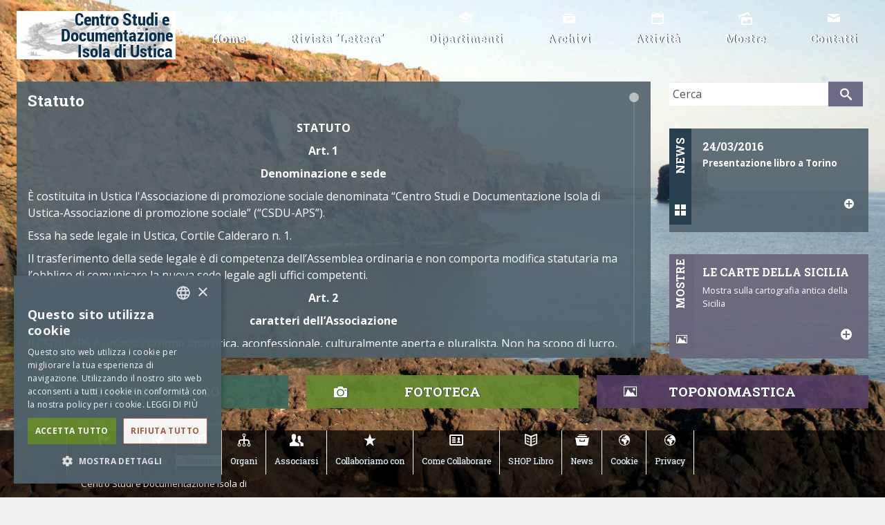

--- FILE ---
content_type: text/html; charset=utf-8
request_url: https://www.centrostudiustica.it/index.php/statuto.html
body_size: 18644
content:
<!DOCTYPE html>
<html xmlns="http://www.w3.org/1999/xhtml" xml:lang="it-it" lang="it-it" dir="ltr">
<head>
  <script type="text/javascript" charset="UTF-8" src="//cdn.cookie-script.com/s/8b4caf9e1ccab01c8879568fd1d7210d.js"></script>
	<meta name="viewport" content="width=device-width, initial-scale=1.0"/>
	<base href="https://www.centrostudiustica.it/index.php/statuto.html"/>
	<meta http-equiv="content-type" content="text/html; charset=utf-8"/>
	<meta name="author" content="Super User"/>
	<meta name="description" content="Statuto del Centro Studi e Documentazione Isola di Ustica"/>
	<meta name="generator" content="Joomla! - Open Source Content Management"/>
	<title>Statuto - Centro Studi e Documentazione Isola di Ustica</title>
	<link href="/templates/visioni/favicon.ico" rel="shortcut icon" type="image/vnd.microsoft.icon"/>
	<link href="/plugins/system/jce/css/content.css?01d7f0dba102fed27e67deec6cf201e9" rel="stylesheet" type="text/css"/>
	<link href="/templates/visioni/css/template.css" rel="stylesheet" type="text/css"/>
	<link href="/templates/visioni/css/style.css" rel="stylesheet" type="text/css"/>
	<link href="/templates/visioni/css/personal.css" rel="stylesheet" type="text/css"/>
	<link href="/templates/visioni/css/jquery.mCustomScrollbar.css" rel="stylesheet" type="text/css"/>
	<link href="/media/com_finder/css/finder.css" rel="stylesheet" type="text/css"/>
	<link href="/media/mod_funsupersized/css/supersized.css" rel="stylesheet" type="text/css"/>
	<link href="/media/mod_funsupersized/css/supersized.shutter.css" rel="stylesheet" type="text/css"/>
	<link href="/media/mod_funsupersized/css/default.css" rel="stylesheet" type="text/css"/>
	<style type="text/css">.fun_supersized_error{background:red;color:#fff;font-weight:bold}</style>
	<script type="application/json" class="joomla-script-options new">{"csrf.token":"1911e6cad964794befb501a06c64caac","system.paths":{"root":"","base":""}}</script>
	<script src="/media/jui/js/jquery.min.js?01d7f0dba102fed27e67deec6cf201e9" type="text/javascript"></script>
	<script src="/media/jui/js/jquery-noconflict.js?01d7f0dba102fed27e67deec6cf201e9" type="text/javascript"></script>
	<script src="/media/jui/js/jquery-migrate.min.js?01d7f0dba102fed27e67deec6cf201e9" type="text/javascript"></script>
	<script src="/media/system/js/caption.js?01d7f0dba102fed27e67deec6cf201e9" type="text/javascript"></script>
	<script src="/media/jui/js/bootstrap.min.js?01d7f0dba102fed27e67deec6cf201e9" type="text/javascript"></script>
	<script src="/templates/visioni/js/template.js" type="text/javascript"></script>
	<script src="/media/system/js/mootools-core.js?01d7f0dba102fed27e67deec6cf201e9" type="text/javascript"></script>
	<script src="/media/system/js/core.js?01d7f0dba102fed27e67deec6cf201e9" type="text/javascript"></script>
	<script src="/media/com_finder/js/autocompleter.js" type="text/javascript"></script>
	<script src="/media/mod_funsupersized/js/jquery.easing.min.js" type="text/javascript"></script>
	<script src="/media/mod_funsupersized/js/supersized.3.2.7.js" type="text/javascript"></script>
	<script src="/media/mod_funsupersized/js/supersized.shutter.js" type="text/javascript"></script>
	<script src="/media/mod_funsupersized/js/default.js" type="text/javascript"></script>
	<script type="text/javascript">jQuery(window).on('load',function(){new JCaption('img.caption');});jQuery(function($){initTooltips();$("body").on("subform-row-add",initTooltips);function initTooltips(event,container){container=container||document;$(container).find(".hasTooltip").tooltip({"html":true,"container":"body"});}});</script>

			<link href='//fonts.googleapis.com/css?family=Roboto+Slab:400,700|Open+Sans:400,700' rel='stylesheet' type='text/css'/>

		
		<!--[if lt IE 9]>
		<script src="/media/jui/js/html5.js"></script>
	<![endif]-->
	<script src="/templates/visioni/js/jquery.mCustomScrollbar.concat.min.js"></script>
	<script>(function($){$(window).load(function(){$(".item-page").mCustomScrollbar({theme:"rounded"});});})(jQuery);</script>
</head>

<body class="site com_content view-article no-layout no-task itemid-150 fluid">

	<!-- Body -->
	<div class="body">
		<div class="container-fluid">
			<!-- Header -->
			<header class="header" role="banner">
				<div class="header-inner clearfix">
					<div class="header-search pull-right">
						<a class="btn btn-navbar hidden-desktop " data-toggle="collapse" data-target=".nav-collapse">
							<span class="icon-bar"></span>
							<span class="icon-bar"></span>
							<span class="icon-bar"></span>
						</a>
						

<div class="custom social hidden-desktop">
	<a href="https://it-it.facebook.com/pages/Centro-Studi-e-Documentazione-Isola-di-Ustica/276510925697582" target="_blank"><i class="icon-facebook"></i></a>
<a href="https://twitter.com/CenStudiUstica" target="_blank"><i class="icon-twitter"></i></a>
<a href="tel:++390918449157"><i class="icon-phone"></i></a>
<a href="mailto:info@centrostudiustica.it"><i class="icon-envelope"></i></a></div>

					</div>
				</div>
			</header>
			<!-- Navigation -->
						<nav class="navigation" role="navigation">
				<div class="navbar">
					<div class="navbar-inner">
						<div class="nav-collapse collapse">
							<div class="dropdown">
								<ul class="nav menu">
<li class="item-138"><a href="/"><span class="image-title"><img src="/images/icon/star.png" alt="Home"/></span><span class="title-menu">Home</span> </a></li><li class="item-148"><a href="/rivista-letteraria-lettera-ustica.html"><span class="image-title"><img src="/images/icon/book.png" alt="Rivista &quot;Lettera&quot;"/></span><span class="title-menu">Rivista &quot;Lettera&quot;</span> </a></li><li class="item-131 deeper parent"><a href="/dipartimenti-e-discipline.html"><span class="image-title"><img src="/images/icon/grad.png" alt="Dipartimenti"/></span><span class="title-menu">Dipartimenti</span> </a><ul class="nav-child unstyled small"><li class="item-123 deeper parent"><a href="/dipartimenti-e-discipline/confino-politico.html"><span class="image-title"><img src="/images/dipartimenti/imghome3.jpg" alt="Confino Politico"/></span><span class="title-menu">Confino Politico</span> </a><ul class="nav-child unstyled small"><li class="item-151"><a href="/dipartimenti-e-discipline/confino-politico/fototeca-confino-politico.html">Fototeca</a></li><li class="item-152"><a href="/dipartimenti-e-discipline/confino-politico/bibliografia-confino-politico.html">Bibliografia</a></li></ul></li><li class="item-124 deeper parent"><a href="/dipartimenti-e-discipline/archeologia-isola-di-ustica.html"><span class="image-title"><img src="/images/dipartimenti/imghome1.jpg" alt="Archeologia"/></span><span class="title-menu">Archeologia</span> </a><ul class="nav-child unstyled small"><li class="item-153"><a href="/dipartimenti-e-discipline/archeologia-isola-di-ustica/fototeca-archeologia.html">Fototeca</a></li><li class="item-154"><a href="/dipartimenti-e-discipline/archeologia-isola-di-ustica/bibliografia-archeologia.html">Bibliografia</a></li></ul></li><li class="item-125 deeper parent"><a href="/dipartimenti-e-discipline/reperti-storici-ustica.html"><span class="image-title"><img src="/images/dipartimenti/imghome2.jpg" alt="Storia"/></span><span class="title-menu">Storia</span> </a><ul class="nav-child unstyled small"><li class="item-155"><a href="/dipartimenti-e-discipline/reperti-storici-ustica/fototeca-storia-ustica.html">Fototeca</a></li><li class="item-156"><a href="/dipartimenti-e-discipline/reperti-storici-ustica/bibliografia-storia.html">Bibliografia</a></li></ul></li><li class="item-126 deeper parent"><a href="/dipartimenti-e-discipline/flussi-migratori-isola-ustica.html"><span class="image-title"><img src="/images/dipartimenti/imghome4.jpg" alt="Emigrazioni"/></span><span class="title-menu">Emigrazioni</span> </a><ul class="nav-child unstyled small"><li class="item-157"><a href="/dipartimenti-e-discipline/flussi-migratori-isola-ustica/fototeca-emigrazioni-ustica.html">Fototeca</a></li><li class="item-158"><a href="/dipartimenti-e-discipline/flussi-migratori-isola-ustica/bibliografia-emigrazioni.html">Bibliografia</a></li></ul></li><li class="item-127 deeper parent"><a href="/dipartimenti-e-discipline/geologia-isola-ustica.html"><span class="image-title"><img src="/images/dipartimenti/imghome5.jpg" alt="Geologia"/></span><span class="title-menu">Geologia</span> </a><ul class="nav-child unstyled small"><li class="item-159"><a href="/dipartimenti-e-discipline/geologia-isola-ustica/fototeca-geologia-ustica.html">Fototeca</a></li><li class="item-160"><a href="/dipartimenti-e-discipline/geologia-isola-ustica/bibliografia-geologia.html">Bibliografia</a></li></ul></li><li class="item-128 deeper parent"><a href="/dipartimenti-e-discipline/documentazione-natura-ustica.html"><span class="image-title"><img src="/images/dipartimenti/imghome6.jpg" alt="Natura"/></span><span class="title-menu">Natura</span> </a><ul class="nav-child unstyled small"><li class="item-161"><a href="/dipartimenti-e-discipline/documentazione-natura-ustica/fototeca-ambiente.html">Fototeca</a></li><li class="item-162"><a href="/dipartimenti-e-discipline/documentazione-natura-ustica/bibliografia-ambiente.html">Bibliografia</a></li></ul></li><li class="item-129 deeper parent"><a href="/dipartimenti-e-discipline/tradizioni-e-cultura-ustica.html"><span class="image-title"><img src="/images/dipartimenti/imghome7.jpg" alt="Tradizioni"/></span><span class="title-menu">Tradizioni</span> </a><ul class="nav-child unstyled small"><li class="item-163"><a href="/dipartimenti-e-discipline/tradizioni-e-cultura-ustica/fototeca-tradizioni.html">Fototeca</a></li><li class="item-164"><a href="/dipartimenti-e-discipline/tradizioni-e-cultura-ustica/bibliografia-tradizioni.html">Bibliografia</a></li></ul></li><li class="item-130 deeper parent"><a href="/dipartimenti-e-discipline/toponomastica-isola-ustica.html"><span class="image-title"><img src="/images/dipartimenti/imghome8.jpg" alt="Toponomastica"/></span><span class="title-menu">Toponomastica</span> </a><ul class="nav-child unstyled small"><li class="item-165"><a href="/dipartimenti-e-discipline/toponomastica-isola-ustica/fototeca-toponomastica.html">Fototeca</a></li><li class="item-166"><a href="/dipartimenti-e-discipline/toponomastica-isola-ustica/bibliografia-toponomastica.html">Bibliografia</a></li></ul></li><li class="item-140 deeper parent"><a href="/dipartimenti-e-discipline/documenti-e-reprti-isola-di-ustica.html"><span class="image-title"><img src="/images/dipartimenti/imghome9.jpg" alt="Altri Argomenti"/></span><span class="title-menu">Altri Argomenti</span> </a><ul class="nav-child unstyled small"><li class="item-167"><a href="/dipartimenti-e-discipline/documenti-e-reprti-isola-di-ustica/fototeca-altri-argomenti.html">Fototeca</a></li><li class="item-168"><a href="/dipartimenti-e-discipline/documenti-e-reprti-isola-di-ustica/bibliografia-altri-argomenti.html">Bibliografia</a></li></ul></li></ul></li><li class="item-110 deeper parent"><a href="/archivi-storici-isola-di-ustica.html"><span class="image-title"><img src="/images/icon/archive.png" alt="Archivi"/></span><span class="title-menu">Archivi</span> </a><ul class="nav-child unstyled small"><li class="item-111"><a href="/archivi-storici-isola-di-ustica/archivio-fotografico-ustica.html">Fototeca</a></li><li class="item-112"><a href="/archivi-storici-isola-di-ustica/raccolta-articoli-di-giornale-ustica.html">Emeroteca</a></li><li class="item-113"><a href="/archivi-storici-isola-di-ustica/cartografia-antica-isola-di-ustica.html">Cartografia</a></li><li class="item-114"><a href="/archivi-storici-isola-di-ustica/cartofilia-postale-ustica.html">Cartofilia postale</a></li><li class="item-141"><a href="/archivi-storici-isola-di-ustica/archivio-documentazione-isola-di-ustica.html">Documenti</a></li><li class="item-142"><a href="/archivi-storici-isola-di-ustica/filmati-storici-ustica.html">Filmati</a></li><li class="item-144"><a href="/archivi-storici-isola-di-ustica/archivio-documentazione-bibliografica-ustica.html">Bibliografia</a></li></ul></li><li class="item-115 deeper parent"><a href="/attività-centro-studi.html"><span class="image-title"><img src="/images/icon/calendar.png" alt="Attività"/></span><span class="title-menu">Attività</span> </a><ul class="nav-child unstyled small"><li class="item-116"><a href="/attività-centro-studi/attività-di-ricerca-letteriaria-e-storica.html">Ricerche</a></li><li class="item-117"><a href="/attività-centro-studi/attività-di-didattica.html">Didattica</a></li><li class="item-118"><a href="/attività-centro-studi/stampe-storiche-isola-di-ustica.html">Stampe</a></li><li class="item-120"><a href="/attività-centro-studi/marcofilia-ustica.html">Marcofilia</a></li><li class="item-145"><a href="/attività-centro-studi/pubblicazione-del-centro-studi.html">I Nostri Libri</a></li><li class="item-146"><a href="/attività-centro-studi/conferenze-e-seminari-centro-studi.html">Conferenze</a></li><li class="item-147"><a href="/attività-centro-studi/visite-guidate-ustica.html">Visite Guidate</a></li><li class="item-193"><a href="/attività-centro-studi/stampe-storiche-isola-di-ustica-2.html">Le nostre cartoline</a></li><li class="item-194"><a href="/attività-centro-studi/stampe-storiche-isola-di-ustica-3.html">Appuntamenti</a></li></ul></li><li class="item-121"><a href="/mostre-eventi-centro-studi-ustica.html"><span class="image-title"><img src="/images/icon/pictures.png" alt="Mostre"/></span><span class="title-menu">Mostre</span> </a></li><li class="item-122"><a href="/contatti-centro-studi-ustica.html"><span class="image-title"><img src="/images/icon/mail.png" alt="Contatti"/></span><span class="title-menu">Contatti</span> </a></li></ul>

							</div>
						</div>
					</div>
				<a class="brand pull-left" href="/">
							<img src="https://www.centrostudiustica.it/images/logo-centro-studi.png" alt="Centro Studi e Documentazione Isola di Ustica"/>				</a>	
				</div>
			</nav>
						<div id="slideshow">
						<div class="moduletable">
						<script type="text/javascript">supersizedImgPath='https://www.centrostudiustica.it/media/mod_funsupersized/img/';supersizedOptions={"autoplay":1,"fit_always":0,"fit_landscape":0,"fit_portrait":1,"horizontal_center":0,"vertical_center":1,"image_protect":1,"keyboard_nav":1,"min_height":0,"min_width":0,"new_window":1,"pause_hover":0,"performance":1,"random":1,"slideshow":1,"slide_interval":10000,"slide_links":false,"start_slide":1,"stop_loop":0,"thumb_links":0,"thumbnail_navigation":0,"transition":1,"transition_speed":750,"arrow_navigation":0,"progress_bar":0,"mouse_scrub":0,"play_button":0,"slide_counter":0,"slide_caption":0,"slides":[{"image":"https:\/\/www.centrostudiustica.it\/images\/Fullscreen\/full-screen1.jpg"},{"image":"https:\/\/www.centrostudiustica.it\/images\/Fullscreen\/full-screen2.jpg"},{"image":"https:\/\/www.centrostudiustica.it\/images\/Fullscreen\/full-screen3.jpg"},{"image":"https:\/\/www.centrostudiustica.it\/images\/Fullscreen\/full-screen4.jpg"},{"image":"https:\/\/www.centrostudiustica.it\/images\/Fullscreen\/full-screen5.jpg"},{"image":"https:\/\/www.centrostudiustica.it\/images\/Fullscreen\/veduta-mare.jpg"}]};</script>		</div>
	
			</div>
			<div class="row-fluid">
				<main id="content" role="main" class="span9">
					<!-- Begin Content -->
										<div id="system-message-container">
	</div>

					<div class="item-page" itemscope itemtype="http://schema.org/Article">
	<meta itemprop="inLanguage" content="it-IT"/>
	
		
			<div class="page-header">
		<h2 itemprop="name">
							Statuto					</h2>
							</div>
					
	
	
		
								<div itemprop="articleBody">
		
<p style="text-align: center;"><strong>STATUTO</strong></p>
<p style="text-align: center;"><strong>Art. 1 </strong></p>
<p style="text-align: center;"><strong>Denominazione e sede</strong></p>
<p>È costituita in Ustica l'Associazione di promozione sociale denominata “Centro Studi e Documentazione Isola di Ustica-Associazione di promozione sociale” (“CSDU-APS”).</p>
<p>Essa ha sede legale in Ustica, Cortile Calderaro n. 1.</p>
<p>Il trasferimento della sede legale è di competenza dell’Assemblea ordinaria e non comporta modifica statutaria ma l’obbligo di comunicare la nuova sede legale agli uffici competenti.</p>
<p style="text-align: center;"><strong>Art. 2</strong></p>
<p style="text-align: center;"><strong>caratteri dell’Associazione</strong></p>
<p>Il CSDU-APS è un’associazione apartitica, aconfessionale, culturalmente aperta e pluralista. Non ha scopo di lucro, nemmeno indiretto, e persegue finalità civiche, solidaristiche e di utilità sociale mediante lo svolgimento di attività culturali in favore dei propri associati, dei loro familiari o di terzi, avvalendosi in modo determinante e prevalente delle prestazioni personali, volontarie e gratuite dei propri associati o dei rappresentanti degli enti e associazioni associati.</p>
<p>Il CSDU-APS non pone limitazioni con riferimento alle condizioni economiche, né discriminazioni di qualsiasi natura in relazione all’ammissione degli associati e non prevede il diritto di trasferimento, a qualsiasi titolo, della quota associativa.</p>
<p>L’ammissione degli associati è disciplinata dal presente statuto e agisce nel rispetto delle norme previste per le associazioni di promozione sociale senza scopo di lucro.</p>
<p>Il CSDU-APS ha durata illimitata.</p>
<p style="text-align: center;"><strong>Art 3</strong></p>
<p style="text-align: center;"><strong>Finalità e attività</strong></p>
<p>Il CSDU-APS, nell’intento di svolgere attività culturali di interesse sociale con finalità educativa e di valorizzare e tutelare il patrimonio culturale e il paesaggio dell’isola di Ustica, persegue lo scopo di promuovere attività e iniziative di tipo storico, artistico, scientifico e culturale in genere, incentrate sull’Isola di Ustica per divulgarne la conoscenza per favorire il recupero e il consolidamento di una memoria storica e di una coscienza individuale e collettiva indispensabili per la crescita civile e culturale delle nuove generazioni e anche a scopo di promozione e intrattenimento del turismo culturale dell’isola.</p>
<p>Per conseguire i fini di utilità sociale di cui sopra, il CSDU-APS si propone, mediante l’attività di volontariato dei propri aderenti, lo svolgimento delle seguenti attività di interesse generale:</p>
<ol>
<li>attività culturali di interesse sociale con finalità educativa conformemente al contenuto dell’art. 5 comma d del codice del terzo settore e in particolare:</li>
<li>a) di promuovere attività di ricerca e di studio sul territorio dell'isola di Ustica, sulla sua storia, sulle attività sociali, sul suo patrimonio culturale, sugli aspetti naturalistici, pubblicandone i risultati;</li>
<li>b) di favorire in ogni modo l’incontro tra le vecchie e le nuove generazioni, tra la comunità locale e i turisti che frequentano l’isola affinché possano prendere coscienza delle vicende storiche, scientifiche, economiche e sociali che hanno interessato l’Isola di Ustica;</li>
<li>c) di realizzare la raccolta, la tutela e la valorizzazione del patrimonio documentario, archivistico, bibliografico, naturalistico e delle fonti orali riguardanti l'isola di Ustica, agendo in modo che la biblioteca e l’archivio, intesi come strutture di servizio culturale funzionali al conseguimento dei fini statutari, siano fruibili anche da parte delle persone disagiate;</li>
<li>d) di instaurare rapporti di collaborazioni con Scuole, Università e Istituti di ricerca, allo scopo di contribuire alla formazione civile dei giovani, anche curando specifiche attività didattiche con programmi concordati;</li>
<li>organizzazione e gestione di attività culturali, artistiche o ricreative di interesse sociale, incluse attività, anche editoriali, di promozione e diffusione della cultura e della pratica del volontariato e delle attività di interesse generale di cui al presente articolo conformemente al contenuto dell’art. 5 comma i del codice del terzo settore e in particolare:</li>
<li>a) di promuovere e realizzare, anche a scopo didattico, la pubblicazione di volumi, di periodici, di prodotti multimediali attinenti alla propria attività di ricerca e divulgazione;</li>
<li>b) di curare l'organizzazione a beneficio della comunità isolana e dei frequentatori dell’isola per turismo, studio o lavoro, anche in collaborazione con altri enti e associazioni nazionali e internazionali, di eventi culturali come tavole rotonde, seminari, stages, conferenze, cicli di incontri didattici, attività artistiche e ogni altra iniziativa atta a favorire, direttamente o indirettamente, la conoscenza e la divulgazione del patrimonio culturale, scientifico e naturalistico dell'isola di Ustica;</li>
<li>c) di promuovere relazioni e attività culturali con associazioni o enti omologhi e in particolare con realtà antropologiche di altre isole.</li>
<li>interventi di tutela e valorizzazione del patrimonio culturale e del paesaggio, ai sensi del decreto legislativo 22 gennaio 2004, n. 42, e successive modificazioni conformemente al contenuto dell’art. 5 comma f del codice del terzo settore e in particolare:</li>
<li>a) di valorizzare e tutelare il patrimonio culturale e il paesaggio dell’isola di Ustica;</li>
<li>b) di promuovere e organizzare la gestione di attività finalizzate alla fruizione dei beni culturali e naturalistici dell'isola di Ustica a beneficio della comunità isolana e dei frequentatori dell’isola per turismo, studio o lavoro.</li>
<li>riqualificazione di beni pubblici inutilizzati o di beni confiscati alla criminalità organizzata conformemente al contenuto dell’art. 5 comma z e in particolare:</li>
<li>a) di riqualificare beni pubblici ricadenti nel territorio comunale di Ustica a beneficio della comunità isolana e dei frequentatori dell’isola per turismo, studio o lavoro;</li>
<li>b) di promuovere attività allo scopo di valorizzare i beni pubblici di cui al precedente comma 4. a).</li>
</ol>
<p>Il CSDU-APS potrà sottoscrivere convenzioni con istituzioni scolastiche, con enti e con associazioni omologhe nonché aderire ad organismi associativi di volontariato con scopi culturali analoghi e compatibili con il presente statuto.</p>
<p>Il CSDU-APS può esercitare attività diverse da quelle di interesse generale, purché siano secondarie e ad esse strumentali, conformemente alle norme legislative vigenti. La loro individuazione è deliberata dal Consiglio Direttivo.</p>
<p style="text-align: center;"><strong>Art. 4</strong></p>
<p style="text-align: center;"><strong>Risorse economiche. Fondo comune</strong></p>
<p>Il patrimonio del CSDU-APS è costituito:</p>
<p>1) dai materiali documentari, di qualsiasi natura e specie, costituenti l’Archivio;</p>
<p>2) dal patrimonio librario della biblioteca;</p>
<p>3) da beni mobili ed immobili e dai diritti reali immobiliari dei quali il CSDU-APS divenga a qualsiasi titolo proprietario o titolare;</p>
<p>4) da donazioni, eredità, legati, erogazioni ordinarie e straordinarie da parte di terzi e da sottoscrizioni, sussidi e contributi di enti pubblici e privati, comunque destinati al patrimonio;</p>
<p>5) da eventuali fondi di riserva costituiti con le eccedenze di bilancio.</p>
<p>Il CSDU-APS trae le risorse economiche per il funzionamento e per lo svolgimento delle proprie attività da:</p>
<p>1) quote sociali annuali e contributi dei soci;</p>
<p>2) contributi di privati;</p>
<p>3) contributi di istituzioni pubbliche ed enti pubblici anche finalizzati esclusivamente al sostegno di specifiche e documentate attività o progetti;</p>
<p>4) donazioni e lasciti testamentari;</p>
<p>5) entrate derivanti da convenzioni;</p>
<p>6) entrate derivanti da iniziative promozionali, quali spettacoli di intrattenimento, attività ludiche, feste, gite, sottoscrizioni anche a premi e da attività commerciali e produttive marginali finalizzate al raggiungimento degli obiettivi istituzionali;</p>
<p>7) proventi derivanti da attività di raccolta fondi, attraverso la richiesta a terzi di donazioni, lasciti e contributi di natura non corrispettiva o attraverso la cessione di beni o di erogazione di servizi di modico valore, impiegando risorse proprie e di terzi, inclusi volontari e dipendenti al fine di finanziare le proprie attività di interesse generale e nel rispetto dei principi di verità, trasparenza e correttezza nei rapporti con i sostenitori e con il pubblico.</p>
<p>8) altre entrate compatibili con le finalità sociali.</p>
<p>Durante la vita dell’associazione e all’atto del suo scioglimento, il fondo comune, costituito da utili e avanzi di gestione, fondi e riserve comunque denominate e tutti i beni acquisiti a qualsiasi titolo dal CSDU-APS compresi i proventi derivanti dall’attività non è ripartibile fra gli associati, i lavoratori e i collaboratori, gli amministratori e gli altri componenti degli organi associativi, anche nel caso di recesso o di ogni altra ipotesi di scioglimento individuale del rapporto associativo.</p>
<p>È comunque fatto salvo l’obbligo di provvedere alla conservazione e al mantenimento del patrimonio. L’eventuale avanzo di gestione deve essere investito nelle attività statutariamente previste.</p>
<p style="text-align: center;"><strong>Art.5 </strong></p>
<p style="text-align: center;"><strong>Anno sociale –Bilancio</strong></p>
<p>L’esercizio ha inizio il 1° gennaio e si chiude il 31 dicembre di ogni anno.</p>
<p>Il bilancio di esercizio è predisposto dal Consiglio Direttivo, approvato dal Collegio Sindacale e successivamente sottoposto all’approvazione della Assemblea entro 4 mesi dalla chiusura dell’esercizio cui si riferisce il bilancio e comunque in tempo utile per essere depositato a norma di legge.</p>
<p>Il bilancio di esercizio va redatto nella forma di rendiconto di cassa. Nel caso si verificasse il raggiungimento delle soglie di legge il bilancio di esercizio e l’eventuale bilancio sociale vanno redatti con le modalità di legge e pubblicati secondo la normativa vigente. In questo caso il bilancio di esercizio deve essere formato dallo stato patrimoniale, dal rendiconto gestionale, con l'indicazione, dei proventi e degli oneri dell'associazione e dalla relazione di missione che illustra le poste di bilancio, l'andamento economico e gestionale dell'ente e le modalità di perseguimento delle finalità statutarie.&nbsp;</p>
<p style="text-align: center;"><strong>Art.6 </strong></p>
<p style="text-align: center;"><strong>Membri dell'Associazione</strong></p>
<p>Il numero dei soci è illimitato.</p>
<p>Possono aderire al CDSU i soci fondatori, le persone fisiche e gli enti pubblici e privati, le associazioni e le istituzioni senza scopo di lucro che, condividendone le finalità, si impegnino a rispettarne lo Statuto e a contribuire alla realizzazione dello scopo sociale con la propria opera e con le proprie competenze.</p>
<p>L’ammissione è regolata dall’art. 7 del presente statuto.</p>
<p>La quota sociale annuale è fissata dal Consiglio Direttivo.</p>
<p>Il Consiglio Direttivo, fermo restando il principio di uguaglianza di diritti e doveri dei soci, può individuare contribuzioni di più elevato importo da proporre ai soci che manifestano la volontà di sostenere il CSDU-APS con un maggiore sostegno economico.</p>
<p><strong>Art. 7 </strong></p>
<p><strong>Criteri di ammissione dei soci</strong></p>
<p>&nbsp;&nbsp;&nbsp;&nbsp;&nbsp;&nbsp;&nbsp;&nbsp;&nbsp;&nbsp;&nbsp; L’istanza di ammissione al CSDU-APS dell’aspirante socio dovrà contenere:</p>
<p>-l'indicazione del nome, cognome, residenza, data e luogo di nascita, codice fiscale nonché recapiti telefonici e indirizzo di posta elettronica;</p>
<p>-la dichiarazione di conoscere e accettare integralmente lo Statuto del CSDU-APS e gli eventuali regolamenti e di attenersi alle deliberazioni legalmente adottate dagli organi associativi;</p>
<p>&nbsp;&nbsp;&nbsp;&nbsp;&nbsp;&nbsp;&nbsp;&nbsp;&nbsp;&nbsp;&nbsp; L’ammissione al CSDU-APS è deliberata dal Consiglio Direttivo secondo criteri non discriminatori coerenti con le finalità perseguite e con le attività d’interesse generale. L’ammissione è comunicata all'interessato e, dopo che verrà versata la quota associativa annuale, verrà annotata nel libro dei soci. &nbsp;&nbsp;</p>
<p>&nbsp;&nbsp;&nbsp;&nbsp;&nbsp;&nbsp;&nbsp;&nbsp;&nbsp;&nbsp;&nbsp; Il rigetto della domanda di ammissione, deliberato dal Consiglio Direttivo, deve essere motivato e comunicato all’interessato entro 60 giorni con lettera raccomandata o spedita con pec. &nbsp;&nbsp;&nbsp;&nbsp;&nbsp;&nbsp;&nbsp; L’aspirante socio entro 60 giorni dalla data di ricevimento della comunicazione di rigetto può chiedere che sull'istanza si pronunci l'Assemblea in occasione della prima convocazione utile.</p>
<p>&nbsp;&nbsp;&nbsp;&nbsp;&nbsp;&nbsp;&nbsp;&nbsp;&nbsp;&nbsp;&nbsp; L’ammissione a socio è a tempo indeterminato e non è ammessa la categoria di associati temporanei. Lo status di associato ha carattere permanente e può venire meno solo nei casi previsti dal successivo art. 9.</p>
<p>&nbsp;&nbsp;&nbsp;&nbsp;&nbsp;&nbsp;&nbsp;&nbsp;&nbsp;&nbsp;&nbsp; Le prestazioni fornite dagli associati per il raggiungimento dello scopo sociale sono personali, spontanee e gratuite.</p>
<p style="text-align: center;"><strong>Art. 8</strong></p>
<p style="text-align: center;"><strong>Diritti e doveri degli associati</strong></p>
<p><strong>&nbsp;&nbsp;&nbsp;&nbsp;&nbsp;&nbsp;&nbsp;&nbsp;&nbsp;&nbsp;&nbsp; </strong>Tutti i soci hanno uguali diritti e doveri.</p>
<ol>
<li>Tutti i soci hanno il diritto di:</li>
<li>a) votare in Assemblea ed essere eletti negli organi sociali purché iscritti da almeno tre mesi nel libro degli associati e in regola con il pagamento della quota associativa; nel caso di persone giuridiche o Enti il diritto a godere dell’elettorato attivo e passivo è riconosciuto in capo ai loro legali rappresentanti o mandatari.</li>
<li>b) concorrere all’elaborazione e alla realizzazione del programma di attività;</li>
<li>c) frequentare i locali sociali, accedere alla biblioteca e agli archivi, partecipare a tutte le attività promosse dall'Associazione;</li>
<li>c) essere informati sulle attività dell’organizzazione e controllarne l’andamento;</li>
<li>d) ricevere gratuitamente giornali e riviste editi per illustrare le attività svolte;</li>
<li>e) prendere visione dei libri sociali, di tutti gli atti deliberativi e di tutta la documentazione relativa alla gestione dell'Associazione, con le modalità previste dall’art. 20;</li>
</ol>
<p>&nbsp;&nbsp;&nbsp;&nbsp;&nbsp;&nbsp; I diritti di partecipazione al CSDU-APS non sono trasferibili.</p>
<p>&nbsp;&nbsp;&nbsp;&nbsp;&nbsp;&nbsp; Le somme versate a titolo di quota associativa non sono rimborsabili, rivalutabili e trasferibili.</p>
<p>&nbsp;&nbsp;&nbsp;&nbsp;&nbsp;&nbsp;&nbsp;&nbsp;&nbsp;&nbsp;&nbsp; I soci che comunque abbiano cessato di appartenere al CSDU-APS non hanno alcun diritto sul patrimonio dello stesso.</p>
<ol start="2">
<li>Tutti i soci hanno il dovere&nbsp;di:</li>
<li>a) osservare il presente statuto, i regolamenti interni e le deliberazioni legittimamente adottate dagli organi associativi;</li>
<li>b) mantenere sempre un comportamento degno nei confronti dell'Associazione;</li>
<li>c) versare entro il 31 gennaio la quota associativa secondo l’importo e le modalità di versamento annualmente stabiliti dall’organo competente;</li>
<li>d) prestare la propria opera a favore dell'Associazione in modo personale, spontaneo e gratuito, senza fini di lucro, anche indiretto.</li>
</ol>
<p style="text-align: center;"><strong>Art. 9</strong></p>
<p style="text-align: center;"><strong>Perdita della qualifica di soci.</strong><strong> Procedura per esclusione dei soci</strong></p>
<p>&nbsp;&nbsp;&nbsp;&nbsp;&nbsp;&nbsp;&nbsp;&nbsp;&nbsp;&nbsp;&nbsp; La qualifica di socio si perde:</p>
<p>1) per morte</p>
<p>2) per recesso</p>
<p>3) per esclusione</p>
<p>4) per decadenza</p>
<p>&nbsp;&nbsp;&nbsp;&nbsp;&nbsp;&nbsp;&nbsp;&nbsp;&nbsp;&nbsp;&nbsp; Il recesso da parte dei soci deve essere comunicato in forma scritta all'Associazione. Il Consiglio Direttivo ne prende atto con apposita deliberazione e provvede a fare l’annotazione sul libro dei soci dandone comunicazione all’interessato. Il recesso ha effetto con lo scadere dell’anno in corso.</p>
<p>&nbsp;&nbsp;&nbsp;&nbsp;&nbsp;&nbsp;&nbsp;&nbsp;&nbsp;&nbsp;&nbsp; L’esclusione di un socio avviene con apposita delibera del Consiglio Direttivo, che deve essere motivata sulla base di un comportamento del socio gravemente disdicevole e incompatibile con lo scopo sociale che è a fondamento del CSDU-APS.</p>
<p>&nbsp;&nbsp;&nbsp;&nbsp;&nbsp;&nbsp;&nbsp;&nbsp;&nbsp;&nbsp;&nbsp; L’esclusione va deliberata dal Consiglio Direttivo con votazione segreta a maggioranza assoluta (metà più uno degli aventi diritto) quando il socio:</p>
<ol>
<li>a) non ottemperi alle disposizioni del presente statuto, degli eventuali regolamenti e delle deliberazioni adottate dagli organi del CSDU-APS;</li>
<li>b) svolga o tenti di svolgere attività contrarie agli interessi del CSDU-APS;</li>
<li>c) arrechi o tenti di arrecare, in qualunque modo, gravi danni, anche morali, al CSDU-APS.</li>
</ol>
<p>&nbsp;&nbsp;&nbsp;&nbsp;&nbsp;&nbsp;&nbsp;&nbsp;&nbsp;&nbsp;&nbsp; La delibera di esclusione adottata dal Consiglio deve essere motivata e comunicata all’interessato a mezzo lettera raccomandata o pec e ratificata dalla Assemblea nella prima convocazione utile. L’Assemblea delibera con voto segreto e dopo aver ascoltato le giustificazioni dell’interessato, appositamente convocato. La deliberazione di esclusione adottata dall’Assemblea dovrà essere comunicata con raccomandata o con pec al socio che potrà ricorrere secondo legge. &nbsp;&nbsp;&nbsp;&nbsp;&nbsp;&nbsp;&nbsp;&nbsp; L’esclusione diventa operante a far data dall’annotazione nel libro dei soci a seguito della delibera dell’Assemblea.</p>
<p>&nbsp;&nbsp;&nbsp;&nbsp;&nbsp;&nbsp;&nbsp;&nbsp;&nbsp;&nbsp;&nbsp; La decadenza viene dichiarata dal Consiglio Direttivo per i seguenti motivi:</p>
<ol>
<li>a) per l'instaurarsi di qualsiasi forma di rapporto di lavoro o di contenuto patrimoniale tra lo stesso e l'Associazione. In questo caso ha efficacia immediata;</li>
<li>b) per mancato pagamento di almeno due annualità consecutive della quota sociale. In questo caso dovrà sollecitarsi con lettera il pagamento delle quote arretrate entro 30 giorni, trascorsi i quali il Consiglio Direttivo dichiarerà la decadenza dandone comunicazione all’interessato e annotandola nel libro dei soci.</li>
</ol>
<p>&nbsp;&nbsp;&nbsp;&nbsp;&nbsp;&nbsp;&nbsp;&nbsp;&nbsp;&nbsp;&nbsp; Il socio receduto, decaduto o escluso non ha diritto alla restituzione delle quote associative versate e non ha alcun diritto sul patrimonio dell’associazione.</p>
<p style="text-align: center;"><strong>Art. 10</strong></p>
<p style="text-align: center;"><strong>Cariche onorarie</strong></p>
<p>&nbsp;&nbsp;&nbsp;&nbsp;&nbsp;&nbsp;&nbsp;&nbsp;&nbsp;&nbsp;&nbsp; L’Assemblea può attribuire, anche su proposta del Consiglio Direttivo, la qualifica di Presidente onorario e di Socio onorario, con tutti i diritti dei soci, a personalità particolarmente benemerite che si siano distinte in attività culturali coerenti con lo scopo sociale del presente statuto.</p>
<p style="text-align: center;"><strong>Art. 11</strong></p>
<p style="text-align: center;"><strong>Organi sociali</strong></p>
<p>&nbsp;&nbsp;&nbsp;&nbsp;&nbsp;&nbsp;&nbsp;&nbsp;&nbsp;&nbsp;&nbsp; La struttura organizzativa dell’Associazione è ispirata a principi di democraticità.</p>
<p>&nbsp;&nbsp;&nbsp;&nbsp;&nbsp;&nbsp;&nbsp;&nbsp;&nbsp;&nbsp;&nbsp; Sono organi dell’Associazione:</p>
<ol>
<li>a) l’Assemblea</li>
<li>b) il Consiglio Direttivo</li>
<li>c) il Presidente</li>
<li>d) Collegio Sindacale</li>
</ol>
<p>&nbsp;&nbsp;&nbsp;&nbsp;&nbsp;&nbsp;&nbsp;&nbsp;&nbsp;&nbsp;&nbsp; Tutte le cariche sociali sono gratuite.</p>
<p style="text-align: center;"><strong>Art. 12</strong></p>
<p style="text-align: center;"><strong>Assemblea</strong></p>
<p>&nbsp;&nbsp;&nbsp;&nbsp;&nbsp;&nbsp;&nbsp;&nbsp;&nbsp;&nbsp;&nbsp; L’Assemblea, massimo organo deliberativo del CSDU-APS, è composta dagli associati in regola con il pagamento della quota sociale.</p>
<p>&nbsp;&nbsp;&nbsp;&nbsp;&nbsp;&nbsp;&nbsp;&nbsp;&nbsp;&nbsp;&nbsp; Ciascun associato ha un voto.</p>
<p>&nbsp;&nbsp;&nbsp;&nbsp;&nbsp;&nbsp;&nbsp;&nbsp;&nbsp;&nbsp;&nbsp; Ciascun associato potrà farsi rappresentare in Assemblea da un altro associato conferendo delega scritta anche in calce all’avviso di convocazione. La delega deve essere inviata per email oppure recapitata brevi manu o con posta ordinaria accompagnata da carta d’identità. Ciascun socio può rappresentare sino a un massimo di tre associati in regola con le quote sociali.</p>
<p>&nbsp;&nbsp;&nbsp;&nbsp;&nbsp;&nbsp;&nbsp;&nbsp;&nbsp;&nbsp;&nbsp; L’Assemblea può essere ordinaria o straordinaria. È straordinaria quella convocata per la modifica dello statuto e lo scioglimento dell’organizzazione. È ordinaria in tutti gli altri casi.</p>
<p>&nbsp;&nbsp;&nbsp;&nbsp;&nbsp;&nbsp;&nbsp;&nbsp;&nbsp;&nbsp;&nbsp; L’Assemblea è convocata almeno una volta all’anno dal Presidente, per decisione propria o per deliberazione del Consiglio Direttivo. L’Assemblea ordinaria è inoltre convocata a richiesta di almeno un decimo degli associati. L’Assemblea straordinaria è inoltre convocata a richiesta di almeno un quinto degli associati.</p>
<p>&nbsp;&nbsp;&nbsp;&nbsp;&nbsp;&nbsp;&nbsp;&nbsp;&nbsp;&nbsp;&nbsp; L'avviso di convocazione deve essere affisso nei locali sociali e inviato per posta o e mail o fax o sms almeno cinque giorni prima di quello fissato per l'adunanza. Esso deve contenere il luogo, la data e l'ora della riunione, l'ordine del giorno e l'eventuale data e ora di seconda convocazione. &nbsp;&nbsp;&nbsp;&nbsp; Nello stesso giorno possono essere fissate sia la prima che la seconda convocazione.</p>
<p>&nbsp;&nbsp;&nbsp;&nbsp;&nbsp;&nbsp;&nbsp;&nbsp;&nbsp;&nbsp;&nbsp; L’Assemblea, sia in sessione ordinaria che straordinaria, può svolgersi anche in teleconferenza purché sia possibile verificare l’identità dell’associato che partecipa e vota; la riunione si intenderà svolta nel luogo dove si trova il Presidente.</p>
<p>&nbsp;&nbsp;&nbsp;&nbsp;&nbsp;&nbsp;&nbsp;&nbsp;&nbsp;&nbsp;&nbsp; L’Assemblea è presieduta dal Presidente dell’associazione o, in sua assenza, dal Vicepresidente, se nominato, o da persona nominata dall’Assemblea stessa.</p>
<p>&nbsp;&nbsp;&nbsp;&nbsp;&nbsp;&nbsp;&nbsp;&nbsp;&nbsp;&nbsp;&nbsp; L'Assemblea ordinaria è validamente costituita in prima convocazione con la presenza della metà più uno degli associati aventi diritto di voto, presenti in proprio o per delega, e in seconda convocazione qualunque sia il numero degli associati presenti, in proprio o per delega. &nbsp;&nbsp;&nbsp;&nbsp;&nbsp;&nbsp;&nbsp;&nbsp;&nbsp;&nbsp; L’Assemblea ordinaria delibera a maggioranza dei voti dei presenti, presenti in proprio o per delega. Gli amministratori non hanno voto nelle deliberazioni di approvazione del bilancio e in quelle che riguardano la loro responsabilità.</p>
<p>&nbsp;&nbsp;&nbsp;&nbsp;&nbsp;&nbsp;&nbsp;&nbsp;&nbsp;&nbsp;&nbsp; Per modificare lo statuto l’Assemblea straordinaria è regolarmente costituita sia in prima convocazione che in seconda convocazione con la presenza di almeno metà più uno degli associati aventi diritto di voto, presenti in proprio o per delega, e delibera col voto favorevole della maggioranza dei presenti, in proprio o per delega.</p>
<p>&nbsp;&nbsp;&nbsp;&nbsp;&nbsp;&nbsp;&nbsp;&nbsp;&nbsp;&nbsp;&nbsp; Per deliberare lo scioglimento dell’associazione e la devoluzione del patrimonio l’Assemblea straordinaria è regolarmente costituita sia in prima che in seconda convocazione con la presenza di almeno ¾ (tre quarti) degli associati aventi diritto di voto, presenti in proprio o per delega, e occorre il voto favorevole di almeno ¾ (tre quarti) degli associati, presenti in proprio o per delega.</p>
<p>&nbsp;&nbsp;&nbsp;&nbsp;&nbsp;&nbsp;&nbsp;&nbsp;&nbsp;&nbsp;&nbsp; I voti sono palesi, tranne quelli riguardanti le persone.</p>
<p>&nbsp;&nbsp;&nbsp;&nbsp;&nbsp;&nbsp;&nbsp;&nbsp;&nbsp;&nbsp;&nbsp; Delle riunioni dell’Assemblea è redatto il verbale che, sottoscritto dal Presidente e dal verbalizzante nominato ad inizio di seduta su proposta del Presidente, va trascritto nel libro delle adunanze dell’Assemblea conservato presso la sede dell’associazione.</p>
<p style="text-align: center;"><strong>Art.13</strong></p>
<p style="text-align: center;"><strong>Compiti dell’Assemblea</strong></p>
<p>&nbsp;&nbsp;&nbsp;&nbsp;&nbsp;&nbsp;&nbsp;&nbsp;&nbsp;&nbsp;&nbsp; L’Assemblea ha le seguenti competenze:</p>
<ol>
<li>a) determina le linee generali programmatiche dell’attività del CSDU-APS;</li>
<li>b) approva il bilancio di esercizio con relazione finale e, nei casi e con le modalità previste al raggiungimento delle soglie di legge, il bilancio sociale.</li>
<li>c)&nbsp;approva il bilancio preventivo;</li>
<li>d) nomina e revoca componenti degli organi associativi;</li>
<li>e) delibera sulla responsabilità dei componenti degli organi associativi e promuove azione di responsabilità nei loro confronti;</li>
<li>f)&nbsp;delibera sul rigetto di ammissione di nuovi associati e sull'esclusione degli associati, deliberate dal Consiglio Direttivo.</li>
<li>g) approva l'eventuale regolamento dei lavori assembleari;</li>
<li>h)&nbsp;delibera sulle modificazioni dello statuto;</li>
<li>i) delibera lo scioglimento, la trasformazione, la fusione o la scissione dell’Associazione;</li>
<li>l) delibera sul trasferimento della sede legale;</li>
</ol>
<p>m)delibera sugli altri oggetti attribuiti dalla legge e dal presente statuto alla sua competenza.</p>
<ol>
<li>n) nomina e revoca i componenti degli organi associativi e, se previsto,il soggetto incaricato della revisione legale dei conti;</li>
<li>o) Nomina i soci onorari e i presidenti onorari.</li>
</ol>
<p style="text-align: center;"><strong>Art. 14</strong></p>
<p style="text-align: center;"><strong>Il Consiglio Direttivo</strong></p>
<p>&nbsp;&nbsp;&nbsp;&nbsp;&nbsp;&nbsp;&nbsp;&nbsp;&nbsp;&nbsp;&nbsp; Il Consiglio Direttivo governa l’associazione e opera in attuazione delle volontà e degli indirizzi generali dell’Assemblea alla quale risponde direttamente e dalla quale può, per gravi motivi, essere revocato con motivazione.</p>
<p>&nbsp;&nbsp;&nbsp;&nbsp;&nbsp;&nbsp;&nbsp;&nbsp;&nbsp;&nbsp;&nbsp; Il Consiglio Direttivo viene eletto con voto segreto dall’Assemblea. Esso è composto dal Presidente e da un numero di membri compreso tra due e otto e rimane in carica per tre anni e, in ogni caso, sino alla elezione del nuovo Consiglio Direttivo.</p>
<p>&nbsp;&nbsp;&nbsp;&nbsp;&nbsp;&nbsp;&nbsp;&nbsp;&nbsp;&nbsp;&nbsp; I membri vengono eletti dall’Assemblea tra le persone fisiche associate ovvero indicate dagli enti e associazioni associati in regola col pagamento della quota sociale. Essi sono rieleggibili e cessano per scadenza del mandato, per dimissioni volontarie o per eventuale revoca, decisa per gravi motivi dall’Assemblea con la maggioranza dei soci presenti.</p>
<p>&nbsp;&nbsp;&nbsp;&nbsp;&nbsp;&nbsp;&nbsp;&nbsp;&nbsp;&nbsp;&nbsp; Riguardo alle cause di ineleggibilità e di decadenza si applica l'art. 2382 Codice civile. Al conflitto di interessi degli amministratori si applica l'articolo 2475-ter del codice civile.</p>
<p>&nbsp;&nbsp;&nbsp;&nbsp;&nbsp;&nbsp;&nbsp;&nbsp;&nbsp;&nbsp;&nbsp; Il potere di rappresentanza attribuito ai consiglieri è generale, pertanto le limitazioni di tale potere non sono opponibili ai terzi se non iscritte nell’apposito registro o se non si prova che i terzi ne erano a conoscenza.</p>
<p style="text-align: center;"><strong>Art. 15 </strong></p>
<p style="text-align: center;"><strong>Decadenza e cessazione dei consiglieri</strong></p>
<p>&nbsp;&nbsp;&nbsp;&nbsp;&nbsp;&nbsp;&nbsp;&nbsp;&nbsp;&nbsp;&nbsp; Qualora per dimissioni o per altre cause uno o più membri del Consiglio Direttivo venissero a cessare dalla carica o non dovessero accettarla senza che venga meno la maggioranza, il Consiglio può provvedere alla cooptazione dei componenti mancanti. I nuovi nominati rimarranno in carica sino all’Assemblea convocata in data successiva, che provvederà alla conferma o a nuova nomina oltre che alla reintegra di altri membri eventualmente decaduti. I componenti così nominati resteranno in carica sino alla scadenza del triennio naturale dell’Organo.</p>
<p>&nbsp;&nbsp;&nbsp;&nbsp;&nbsp;&nbsp;&nbsp;&nbsp;&nbsp;&nbsp;&nbsp; Se viene meno la maggioranza dei membri, il Presidente entro 20 giorni dal suo verificarsi deve convocare l’Assemblea perché provveda alla elezione di un nuovo Consiglio.</p>
<p style="text-align: center;"><strong>Art. 16 </strong></p>
<p style="text-align: center;"><strong>Adunanze del Consiglio Direttivo</strong></p>
<p>&nbsp;&nbsp;&nbsp;&nbsp;&nbsp;&nbsp;&nbsp;&nbsp;&nbsp;&nbsp;&nbsp; Il Consiglio Direttivo è convocato dal Presidente o, in sua vece, dal Vice Presidente o su richiesta motivata di almeno un terzo dei suoi componenti.</p>
<p>&nbsp;&nbsp;&nbsp;&nbsp;&nbsp;&nbsp;&nbsp;&nbsp;&nbsp;&nbsp;&nbsp; L'avviso di convocazione deve essere inviato per posta o con e-mail o con fax o sms almeno cinque giorni prima di quello fissato la riunione. Esso deve contenere il luogo, la data e l'ora della riunione e l'ordine del giorno. In caso di urgenza può essere convocato con le stesse modalità almeno ventiquattro ore prima. In difetto di tali formalità, il Consiglio è comunque validamente costituito se risultano presenti tutti i consiglieri.</p>
<p>&nbsp;&nbsp;&nbsp;&nbsp;&nbsp;&nbsp;&nbsp;&nbsp;&nbsp;&nbsp;&nbsp; Il Consiglio si può riunire anche in teleconferenza purché sia possibile verificare l’identità dei componenti che partecipa e votano; la riunione si intenderà svolta nel luogo dove si trova il Presidente.</p>
<p>&nbsp;&nbsp;&nbsp;&nbsp;&nbsp;&nbsp;&nbsp;&nbsp;&nbsp;&nbsp;&nbsp; Il Consiglio Direttivo è validamente costituito quando è presente la maggioranza dei componenti.</p>
<p>&nbsp;&nbsp;&nbsp;&nbsp;&nbsp;&nbsp;&nbsp;&nbsp;&nbsp;&nbsp;&nbsp; Le deliberazioni sono assunte a maggioranza dei presenti, ivi compresi i partecipanti in audio o teleconferenza e in caso di parità prevale il voto del Presidente.</p>
<p>&nbsp;&nbsp;&nbsp;&nbsp;&nbsp;&nbsp;&nbsp;&nbsp;&nbsp;&nbsp;&nbsp; Il Consiglio Direttivo è presieduto dal Presidente o, in sua assenza o impedimento, dal Vice Presidente o dal Consigliere più anziano d’età.</p>
<p>&nbsp;&nbsp;&nbsp;&nbsp;&nbsp;&nbsp;&nbsp;&nbsp;&nbsp;&nbsp;&nbsp; Il Consiglio Direttivo per studi, pareri e consulenze su specifici argomenti può avvalersi di esperti, anche non soci, i cui pareri non sono vincolanti.</p>
<p style="text-align: center;"><strong>Art. 17</strong></p>
<p style="text-align: center;"><strong>Compiti del Consiglio Direttivo </strong></p>
<p>&nbsp;&nbsp;&nbsp;&nbsp;&nbsp;&nbsp;&nbsp;&nbsp;&nbsp;&nbsp;&nbsp; Il Consiglio Direttivo nella prima riunione elegge fra i suoi componenti uno o più Vice Presidenti e il Tesoriere e nomina un Segretario, scelto tra i soci anche estraneo al Consiglio, fissandone le mansioni.</p>
<p>&nbsp;&nbsp;&nbsp;&nbsp;&nbsp;&nbsp;&nbsp;&nbsp;&nbsp;&nbsp;&nbsp; Il Consiglio Direttivo compie tutti gli atti di ordinaria e straordinaria amministrazione la cui competenza non sia per legge di pertinenza esclusiva dell’Assemblea. In particolare:</p>
<ol>
<li>a) amministra l’associazione;</li>
<li>b) attua le deliberazioni dell’Assemblea;</li>
<li>c) formula i programmi di attività associativa sulla base delle linee approvate dall’Assemblea;</li>
<li>d) predispone il bilancio di esercizio con relazione finale e il bilancio sociale, nei casi e con le modalità previste al raggiungimento delle soglie di legge;</li>
<li>e) predispone tutti gli elementi utili all’Assemblea per la previsione e la programmazione economica dell’esercizio dell’anno successivo;</li>
<li>f) cura la gestione di tutti i beni mobili e immobili di proprietà dell’associazione o ad essa affidati;</li>
<li>g) delibera sull’ammissione o sul rigetto delle domande di aspiranti soci;</li>
<li>h) delibera sulla esclusione di soci;</li>
<li>i) elabora proposte motivate di nomina di soci e presidenti onorari;</li>
<li>l) assegna ai consiglieri singolarmente o in gruppo la cura di specifici settori di attività, individuando per ciascuno funzioni e competenze, impegnandoli a relazioni periodiche. Ai consiglieri potrà affiancare, per specifiche materie, associati esperti nel settore;</li>
</ol>
<p>m)cura la tenuta dei libri sociali di sua competenza;</p>
<ol>
<li>n) predispone i regolamenti interni;</li>
<li>o) approva tutti gli atti e i contratti inerenti l’attività dell’associazione;</li>
<li>p) approva le convenzioni stipulate con pubbliche amministrazioni;</li>
<li>q) stabilisce l’importo della quota sociale;</li>
<li>r) Accetta le donazioni;</li>
<li>s) individua, come previsto nell’art. 3 del presente statuto, le attività diverse da quelle di interesse generale, secondarie e strumentali rispetto a queste ultime secondo criteri stabiliti dalle norme legislative.</li>
<li>t) istituisce sezioni di studio e ricerca coinvolgendo anche non soci e ne individua i responsabili coordinatori.</li>
<li>u) adotta iniziative di promozione del CSDU-APS, anche costituendo gruppi di non associati, anche minorenni, per promuovere, soprattutto tra i giovani, la conoscenza dell’attività svolta.</li>
<li>v) In caso di scioglimento dell’associazione, in conformità al disposto dell’art. 22 del presente statuto, individua l’ente destinatario della devoluzione dei beni del CSDU.</li>
</ol>
<p>&nbsp;&nbsp;&nbsp;&nbsp;&nbsp;&nbsp;&nbsp;&nbsp;&nbsp;&nbsp;&nbsp; Delle riunioni del Consiglio Direttivo è redatto il verbale che, sottoscritto dal Presidente e dal segretario verbalizzante, va trascritto nel libro delle adunanze del Consiglio conservato presso la sede dell’organizzazione.</p>
<p>&nbsp;&nbsp;&nbsp;&nbsp;&nbsp;&nbsp;&nbsp;&nbsp;&nbsp;&nbsp;&nbsp; Tutte le cariche sono elettive e gratuite; tutti gli incarichi dati a qualunque titolo ai soci vanno svolti a titolo gratuito.</p>
<p style="text-align: center;"><strong>Art. 18</strong></p>
<p style="text-align: center;"><strong>Il Presidente</strong></p>
<p>&nbsp;&nbsp;&nbsp;&nbsp;&nbsp;&nbsp;&nbsp;&nbsp;&nbsp;&nbsp;&nbsp; Il Presidente viene eletto tra gli associati con voto segreto dall'Assemblea. Il Presidente dura in carica tre anni e vi permane fino alla elezione del successore. Cessa per scadenza del mandato, per dimissioni volontarie o per eventuale revoca decisa per gravi motivi dall’Assemblea.</p>
<p>&nbsp;&nbsp;&nbsp;&nbsp;&nbsp;&nbsp;&nbsp;&nbsp;&nbsp;&nbsp;&nbsp; Il Presidente rappresenta legalmente l’associazione nei rapporti interni e in quelli esterni, nei confronti di terzi ed in giudizio e compie tutti gli atti che impegnano l’associazione verso l’esterno.</p>
<p>&nbsp;&nbsp;&nbsp;&nbsp;&nbsp;&nbsp;&nbsp;&nbsp;&nbsp;&nbsp;&nbsp; Il Presidente convoca e presiede il Consiglio Direttivo e l'Assemblea dandone comunicazione al Collegio sindacale e cura l'esecuzione delle relative deliberazioni. Nei casi di urgenza potrà esercitare i poteri del Consiglio Direttivo salvo ratifica da parte di questo nella successiva convocazione.</p>
<p>&nbsp;&nbsp;&nbsp;&nbsp;&nbsp;&nbsp;&nbsp;&nbsp;&nbsp;&nbsp;&nbsp; In caso di assenza o impedimento temporaneo del Presidente le sue funzioni vengono esercitate dal Vice Presidente più anziano e, in assenza di questi, dall’altro Vice Presidente o dal consigliere più anziano.</p>
<p>&nbsp;&nbsp;&nbsp;&nbsp;&nbsp;&nbsp;&nbsp;&nbsp;&nbsp;&nbsp;&nbsp; Se il Presidente è dimissionario o permanentemente impedito, viene sostituito dal Vice Presidente più anziano sino alla successiva convocazione dell’Assemblea, che provvederà alla nomina del nuovo Presidente. In questo caso il successore resterà in carica sino al compimento del triennio previsto per il predecessore.<strong>&nbsp;</strong></p>
<p style="text-align: center;"><strong>Art. 19</strong></p>
<p style="text-align: center;"><strong>Collegio Sindacale</strong></p>
<p>&nbsp;&nbsp;&nbsp;&nbsp;&nbsp;&nbsp;&nbsp;&nbsp;&nbsp;&nbsp;&nbsp; Il Collegio Sindacale è organo di controllo del CSDU-APS, che può essere monocratico o collegiale, secondo la scelta dell’Assemblea, e rimane in carica tre anni.</p>
<p>&nbsp;&nbsp;&nbsp;&nbsp;&nbsp;&nbsp;&nbsp;&nbsp;&nbsp;&nbsp;&nbsp; Esso è eletto dall’Assemblea e i suoi membri, scelti anche tra non soci, sono rieleggibili.</p>
<p>&nbsp;&nbsp;&nbsp;&nbsp;&nbsp;&nbsp;&nbsp;&nbsp;&nbsp;&nbsp;&nbsp; L’organo di controllo, se collegiale, nella sua prima seduta elegge il proprio Presidente.</p>
<p>&nbsp;&nbsp;&nbsp;&nbsp;&nbsp;&nbsp;&nbsp;&nbsp;&nbsp;&nbsp;&nbsp; Il Collegio Sindacale può svolgersi anche in teleconferenza purché sia possibile verificare l’identità dei componenti che partecipano e votano; la riunione si intenderà svolta nel luogo dove si trova il Presidente.</p>
<p>&nbsp;&nbsp;&nbsp;&nbsp;&nbsp;&nbsp;&nbsp;&nbsp;&nbsp;&nbsp;&nbsp; Il Collegio Sindacale vigila sull’osservanza delle leggi e del presente Statuto e sulla fondatezza delle valutazioni patrimoniali; accerta la regolare tenuta delle scritture contabili ed esprime il proprio parere in ordine al bilancio consuntivo annuale e al bilancio di previsione; può effettuare verifiche di cassa.</p>
<p>&nbsp;&nbsp;&nbsp;&nbsp;&nbsp;&nbsp;&nbsp;&nbsp;&nbsp;&nbsp;&nbsp; Il Collegio Sindacale ha facoltà di assistere alle riunioni del Consiglio Direttivo e a quelle dell’Assemblea, anche se i suoi membri non sono associati.</p>
<p>&nbsp;&nbsp;&nbsp;&nbsp;&nbsp;&nbsp;&nbsp;&nbsp;&nbsp;&nbsp;&nbsp; Nel caso in cui l’associazione fosse obbligata dalle norme legislative il Collegio Sindacale è costituito da almeno un revisore legale iscritto nell'apposito registro e in tal caso assume le funzioni di vigilanza e di revisione legale dei conti ed esercita, inoltre, compiti di monitoraggio dell’osservanza delle finalità civiche, solidaristiche e di utilità sociale, ed attesta che l’eventuale bilancio sociale sia stato redatto in conformità alle linee guida ministeriali. Il bilancio sociale dà atto degli esiti del monitoraggio svolto dai sindaci.</p>
<p>&nbsp;&nbsp;&nbsp;&nbsp;&nbsp;&nbsp;&nbsp;&nbsp;&nbsp;&nbsp;&nbsp; Il Consiglio di Amministrazione può, in deroga a quanto previsto all’art. 2, deliberare che sia corrisposta un’indennità a quei componenti del Collegio Sindacale che non siano soci.</p>
<p>&nbsp;&nbsp;&nbsp;&nbsp;&nbsp;&nbsp;&nbsp;&nbsp;&nbsp;&nbsp;&nbsp; Il Consiglio si può riunire anche in teleconferenza purché sia possibile verificare l’identità dei componenti che partecipano e votano; la riunione si intenderà svolta nel luogo dove si trova il Presidente.</p>
<p>&nbsp;&nbsp;&nbsp;&nbsp;&nbsp;&nbsp;&nbsp;&nbsp;&nbsp;&nbsp;&nbsp; Delle riunioni del Collegio sindacale è redatto il verbale che, sottoscritto dal Presidente e dal verbalizzante va trascritto nel libro delle adunanze del Collegio sindacale conservato presso la sede dell’associazione.</p>
<p style="text-align: center;"><strong>Art. 20</strong></p>
<p style="text-align: center;"><strong>Libri</strong></p>
<p>L’associazione deve tenere i seguenti libri:</p>
<ul>
<li>libro degli associati, tenuto a cura del Consiglio Direttivo;</li>
<li>libro delle adunanze e delle deliberazioni dell’Assemblea, in cui devono essere trascritti anche i verbali redatti per atto pubblico, tenuto a cura del Presidente;</li>
<li>libro delle adunanze e delle deliberazioni del Consiglio Direttivo, tenuto a cura dello stesso organo;</li>
<li>il libro delle adunanze e delle deliberazioni del Consiglio Sindacale, tenuto a cura dello stesso organo</li>
<li>il registro dei volontari, che svolgono la loro attività in modo non occasionale.</li>
</ul>
<p>Gli associati in regola con il versamento della quota sociale hanno diritto di esaminare i suddetti libri sociali entro 30 giorni dalla data di ricevimento della richiesta inviata al Presidente del CSDU.</p>
<p style="text-align: center;"><strong>Art. 21</strong></p>
<p style="text-align: center;"><strong>Volontari. Attività di volontariato</strong></p>
<p>&nbsp;&nbsp;&nbsp;&nbsp;&nbsp;&nbsp;&nbsp;&nbsp;&nbsp;&nbsp;&nbsp; L’associazione può avvalersi di volontari, anche se non associati.</p>
<p>&nbsp;&nbsp;&nbsp;&nbsp;&nbsp;&nbsp;&nbsp;&nbsp;&nbsp;&nbsp;&nbsp; I volontari sono persone che per loro libera scelta svolgono, per il tramite dell’associazione, attività in favore della comunità e del bene comune, mettendo a disposizione il proprio tempo e le proprie capacità.</p>
<p>&nbsp;&nbsp;&nbsp;&nbsp;&nbsp;&nbsp;&nbsp;&nbsp;&nbsp;&nbsp;&nbsp; La loro attività deve essere svolta in modo personale, spontaneo e gratuito, senza fini di lucro, neanche indiretti, ed esclusivamente per fini di solidarietà.</p>
<p>&nbsp;&nbsp;&nbsp;&nbsp;&nbsp;&nbsp;&nbsp;&nbsp;&nbsp;&nbsp;&nbsp; L'attività dei volontari non può essere retribuita in alcun modo, neppure dai beneficiari. Ai volontari possono essere rimborsate soltanto le spese effettivamente sostenute e documentate per l’attività prestata, entro i limiti massimi e alle condizioni preventivamente stabilite dal Consiglio Direttivo. Sono vietati i rimborsi spesa di tipo forfettario.</p>
<p style="text-align: center;"><strong>&nbsp;</strong><strong>Art. 22</strong></p>
<p style="text-align: center;"><strong>Scioglimento e devoluzione del patrimonio residuo</strong></p>
<p>&nbsp;&nbsp;&nbsp;&nbsp;&nbsp;&nbsp;&nbsp;&nbsp;&nbsp;&nbsp;&nbsp; In caso di scioglimento dell’associazione, il patrimonio residuo e le disponibilità finanziarie saranno devolute, salva diversa destinazione imposta dalla legge, ad altre organizzazioni non lucrative di utilità sociale o a fini di pubblica utilità. Se il CSDU otterrà l’iscrizione nel Registro del Terzo Settore la devoluzione sarà fatta ad altro Ente del Terzo Settore scelto dal Consiglio Direttivo. In questo caso occorrerà raccogliere il parere positivo dell’Ufficio regionale del Registro unico nazionale del Terzo settore, a far data dalla sua operatività.</p>
<p>&nbsp;&nbsp;&nbsp;&nbsp;&nbsp;&nbsp;&nbsp;&nbsp;&nbsp;&nbsp;&nbsp; L’Assemblea provvede alla nomina di uno o più liquidatori preferibilmente scelti tra i propri associati.</p>
<p style="text-align: center;"><strong>Art. 23</strong></p>
<p style="text-align: center;"><strong>(Disposizioni finali)</strong></p>
<p>&nbsp;&nbsp;&nbsp;&nbsp;&nbsp;&nbsp;&nbsp;&nbsp;&nbsp;&nbsp;&nbsp; Per quanto non è previsto dal presente statuto, si fa riferimento alle normative vigenti in materia ed ai principi generali dell’ordinamento giuridico.</p>
<p style="text-align: center;"><strong>Art. 24</strong></p>
<p style="text-align: center;"><strong>(Norme transitorie)</strong></p>
<p>Se il CSDU.APS otterrà l’iscrizione nel Registro del Terzo Settore dovrà utilizzare la locuzione “Ente del Terzo Settore” o l’acronimo “ETS” accostato alla denominazione sociale.</p>
<p>^^^^^^</p>
<p>Il presente statuto è stato approvato dall’Assemblea dei soci con verbale del 3 agosto 2020.</p>
<p>Il Centro Studi e Documentazione Isola di Ustica è iscritto al n. 430 del Registro regionale delle Associazioni di Promozione Sociale di cui alla L.R. 383/2000 e dell’art. 64 della L.R. 9/2015.</p>	</div>

	
	
				
</div>
<div class="pagination">
		</div>
										<!-- End Content -->
				</main>
								<!-- Begin Sidebar -->
				<div id="sidebar" class="span3">
					<div class="sidebar-nav">
													<div class="moduletable ricerca ">
						
<script type="text/javascript">jQuery(function($){var value,$searchword=$('#mod-finder-searchword');if(!$searchword.val()){$searchword.val('Cerca');}value=$searchword.val();$searchword.on('focus',function(){var $el=$(this);if($el.val()==='Cerca'){$el.val('');}});$searchword.on('blur',function(){var $el=$(this);if(!$el.val()){$el.val(value);}});$('#mod-finder-searchform').on('submit',function(e){e.stopPropagation();var $advanced=$('#mod-finder-advanced');if($advanced.length){$advanced.find('select').each(function(index,el){var $el=$(el);if(!$el.val()){$el.attr('disabled','disabled');}});}});var url='/component/finder/?task=suggestions.display&format=json&tmpl=component';var ModCompleter=new Autocompleter.Request.JSON(document.getElementById('mod-finder-searchword'),url,{'postVar':'q'});});</script>

<form id="mod-finder-searchform" action="/component/finder/search.html" method="get" class="form-search">
	<div class="finder ricerca ">
		<input type="text" name="q" id="mod-finder-searchword" class="search-query input-medium" size="25" value=""/><button class="btn btn-primary hasTooltip  ricerca  finder ricerca " type="submit" title="Vai"><i class="icon-search icon-white"></i></button>
						<input type="hidden" name="Itemid" value="104"/>	</div>
</form>
		</div>
	
											<div class="news"><div class="titlebox2"><div class="titlebox"><h3 class="page-header">News </h3></div></div>
<ul class="newsflash-horiz thumbnails">
	<li class="span12">
		<div class="thumbnail">
						<div class="img-container ">
			<img src="/">
		</div>
		<div class="content-container ">
					<h4 class="newsflash-title">
							<a href="#myModal314" role="button" data-toggle="modal">
					24/03/2016</a>
						</h4>
		
		
					<div class="content">
				<p><span style="font-size: 10pt;"><strong><span>Presentazione libro a Torino</span></strong></span></p>
<p><span style="color: #141823; font-family: helvetica, arial, sans-serif; font-size: 14px; white-space: pre-wrap;">				<a href="#myModal314" role="button" class="readmore" data-toggle="modal"></a>
			</div>
			<div id="myModal314" class="modal hide fade" tabindex="-1" role="dialog" aria-labelledby="myModalLabel" aria-hidden="true">
			    <div class="modal-dialog">
			      <div class="modal-content">
				<div class="modal-header">
				    <button type="button" class="close" data-dismiss="modal" aria-hidden="true">×</button>
					  <h3 id="myModalLabel">24/03/2016</h3>
				    </div>
				    <div class="modal-body">
					  Domani 25 marzo c.a. alle ore 17,00 presso il Museo del Carcere 'Le Nuove' di Torino sar&agrave; presentato il libro "I relegati libici a Ustica dal 1911 al 1934" di Vito Ailara e Massimo Caserta, edito dal nostro Centro Studi. Curer&agrave; la presentazione Domenico Leccisotti, dell'associazione "Storia condivisa a Torino"; parteciperanno, tra gli altri, Felice Longo, in rappresentanza del Centro Studi e Documentazione Isola di Ustica, e Bruno Segre, presidente dell'Associazione Nazionale Perseguitati Politici Italiani Antifascisti.</span></p>				    </div>
			      </div>
			    </div>
			</div>
	</div>
						<div class="links-container">
				<ul>
									</ul>
			</div>
					</div>
	</li>
</ul>
</div><div class="mostre "><div class="titlebox2"><div class="titlebox"><h3 class="page-header">Mostre</h3></div></div>
<ul class="newsflash-horiz thumbnails">
	<li class="span12">
		<div class="thumbnail">
						<div class="img-container 0">
			<img src="/images/Mostre/mostra8.jpg">
		</div>
		<div class="content-container 0">
					<h4 class="newsflash-title">
							<a href="#myModal19" role="button" data-toggle="modal">
					Le Carte della Sicilia</a>
						</h4>
		
		
					<div class="content">
				<p>Mostra sulla cartografia antica della Sicilia</p>
<p>&nbsp;</p>
				<a href="#myModal19" role="button" class="readmore" data-toggle="modal"></a>
			</div>
			<div id="myModal19" class="modal hide fade" tabindex="-1" role="dialog" aria-labelledby="myModalLabel" aria-hidden="true">
			    <div class="modal-dialog">
			      <div class="modal-content">
				<div class="modal-header">
				    <button type="button" class="close" data-dismiss="modal" aria-hidden="true">×</button>
					  <h3 id="myModalLabel">Le Carte della Sicilia</h3>
				    </div>
				    <div class="modal-body">
					  
<p style="text-align: justify;"><span style="line-height: 1.3em;">In una delle antiche carte esposte in questa Mostra, la Sicilia appare come un rozzo triangolo equilatero, circondato da una moltitudine di isolette la cui posizione è assolutamente casuale: Capri è affiancata a Salina, Malta si specchia nelle acque di Ragusa, Ustica - se c’è - è priva di nome.&nbsp;<img style="float: right; margin-left: 10px; margin-top: 10px;" src="/images/Mostre/mostra8.jpg" alt=""/></span></p>
<p style="text-align: justify;">La Sicilia ha scontato così, fino all’epoca dei Lumi e del Grand Tour, la sua distanza dall’Europa: la cartografia sembrava alimentarsi più di miti e di leggende, che dei rapporti puntuali di esperti navigatori e dei nuovi e più accurati metodi di rappresentazione piana della superficie terrestre elaborati da illustri matematici.&nbsp;</p>
<p style="text-align: justify;">La geografia dell’immaginario non ha risparmiato le poche carte medievali e rinascimentali della nostra Ustica, che per Boccaccio era ‘piccioletta isola quasi a Trapani dirimpetto’; per Giacomo Gastaldi e Giovanni Antonio Magini una stretta coppia di due isole; per Giovan Battista Homann una sola isoletta ma con due possibili nomi:Lustrica&nbsp;e&nbsp;Evonimo, forse reminiscenze latine di rocce ignee eruttate dalle bocche dei suoi vulcani.</p>
<p style="text-align: justify;">La raffinata mostra&nbsp;&nbsp;La Sicilia&nbsp;di carta. Le Carte della Sicilia, provienente dalla Collezione di stampe e disegni e dalla Biblioteca del Museo d’Arte e Archeologia “Ignazio Mormino”della Fondazione Banco di Sicilia, è stata allestita nel 2007.</p>
<p style="text-align: justify;">&nbsp;</p>
<p style="text-align: justify;">Per approfondimenti leggere l'articolo:<br/>*&nbsp;<a href="/repository/cartografia1.pdf" target="_blank" rel="noopener">La Sicilia di carta. Le carte di Sicilia</a>, di Francesco Bucchieri, in “Lettera” n. 28-29 gennaio-agosto 2007.</p>
<p><img src="/images/Mostre/MO_Sicilia_di_carta_1.jpg" alt="MO Sicilia di carta 1" width="560" height="420"/></p>
<p><img src="/images/Mostre/MO_Sicilia_di_carta_2.jpg" alt="MO Sicilia di carta 2" width="561" height="421"/></p>
<p><img src="/images/Mostre/MO_Sicilia_di_carta_4.jpg" alt="MO Sicilia di carta 4" width="559" height="419"/></p>
<p><img src="/images/Mostre/MO_Sicilia_di_carta_5.jpg" alt="MO Sicilia di carta 5" width="557" height="418"/></p>				    </div>
			      </div>
			    </div>
			</div>
	</div>
						<div class="links-container">
				<ul>
									</ul>
			</div>
					</div>
	</li>
</ul>
</div>
					</div>
				</div>
				<!-- End Sidebar -->
																    <div class="bottom-box span12">
				      		<div class="moduletable menu bottom">
						<ul class="nav menu">
<li class="span4 item-172"><a href="/confino-politico.html">Confino Politico</a></li><li class="span4 item-173"><a href="/fototeca.html">Fototeca</a></li><li class="span4 item-175"><a href="/toponomastica.html">Toponomastica</a></li></ul>
		</div>
	
				    </div>
							</div>
		</div>
	</div>
	<!-- Footer -->
	<footer class="footer" role="contentinfo">
		<div class="container-fluid">
					<div class="menu-footer">	
						<div class="moduletable_menu">
						<ul class="nav menu">
<li class="item-101"><a href="/il-centro-studi-ustica.html"><span class="image-title"><img src="/images/icon/flag.png" alt="Il Centro Studi"/></span><span class="title-menu">Il Centro Studi</span> </a></li><li class="item-102"><a href="/sede-storica-ustica.html"><span class="image-title"><img src="/images/earth2.png" alt="Sede"/></span><span class="title-menu">Sede</span> </a></li><li class="item-150 current active"><a href="/statuto.html"><span class="image-title"><img src="/images/icon/book.png" alt="Statuto"/></span><span class="title-menu">Statuto</span> </a></li><li class="item-103"><a href="/organigramma-centro-studi-ustica.html"><span class="image-title"><img src="/images/icon/flow-tree.png" alt="Organi"/></span><span class="title-menu">Organi</span> </a></li><li class="item-104"><a href="/associarsi-al-centro-studi-isola-di-ustica.html"><span class="image-title"><img src="/images/icon/users.png" alt="Associarsi"/></span><span class="title-menu">Associarsi</span> </a></li><li class="item-105"><a href="/collaborazione-del-centro-studi.html"><span class="image-title"><img src="/images/icon/star.png" alt="Collaboriamo con"/></span><span class="title-menu">Collaboriamo con</span> </a></li><li class="item-106"><a href="/collaborare-con-il-centro-studi.html"><span class="image-title"><img src="/images/icon/vcard.png" alt="Come Collaborare"/></span><span class="title-menu">Come Collaborare</span> </a></li><li class="item-149"><a href="/acquisto-pubblicazioni-a-cura-del-centro-studi.html"><span class="image-title"><img src="/images/icon/book.png" alt="SHOP Libro"/></span><span class="title-menu">SHOP Libro</span> </a></li><li class="item-139"><a href="/news.html"><span class="image-title"><img src="/images/icon/archive.png" alt="News"/></span><span class="title-menu">News</span> </a></li><li class="item-259"><a href="/cookie.html"><span class="image-title"><img src="/images/earth2.png" alt="Cookie"/></span><span class="title-menu">Cookie</span> </a></li><li class="item-260"><a href="/privacy.html"><span class="image-title"><img src="/images/earth2.png" alt="Privacy"/></span><span class="title-menu">Privacy</span> </a></li></ul>
		</div>
			<div class="moduletable social hidden-phone hidden-tablet">
						

<div class="custom">
	<p><span style="font-size: 10pt;">Centro Studi e Documentazione Isola di Ustica | Associaizone Culturale<br>C.F. 97134060827 - P.IVA  IT05257290824<br>Cortile Calderaro, 1 - Palermo</span></p>
<a href="https://it-it.facebook.com/pages/Centro-Studi-e-Documentazione-Isola-di-Ustica/276510925697582" target="_blank"><i class="icon-facebook"></i></a>
<a href="https://twitter.com/CenStudiUstica" target="_blank"><i class="icon-twitter"></i></a></div>
		</div>
	
		        </div>
		</div>
					<div class="footer1">Copyright &#169; 2026 Centro Studi e Documentazione Isola di Ustica. Tutti i diritti riservati. Realizzato da <a href="http://www.visioni.info/" title="Visioni - We Network">Visioni - We Network</a> <a href="http://www.visioni.info/index.php/Contenuti/per-gli-hotel.html" title="web marketing per hotel">strategie per il web marketing</a> e <a href="http://www.visioni.info/index.php/Contenuti/sito-web20.html" title="Siti web e strategie social media e new media">new media company</a>.</div>
<!--<div class="footer2"><a href="https://www.joomla.org">Joomla!</a> è un software libero rilasciato sotto <a href="https://www.gnu.org/licenses/gpl-2.0.html">licenza GNU/GPL.</a></div>-->

			<p class="pull-right"><a href="#top" id="back-top">TPL_PROTOSTAR_BACKTOTOP</a></p>
		</div>
	</footer>
	
  	<!-- Contact -->
	<script src="/templates/visioni/js/classie.js"></script>
	<script>(function(){if(!String.prototype.trim){(function(){var rtrim=/^[\s\uFEFF\xA0]+|[\s\uFEFF\xA0]+$/g;String.prototype.trim=function(){return this.replace(rtrim,'');};})();}[].slice.call(document.querySelectorAll('.input__cnt input')).forEach(function(inputEl){if(inputEl.value.trim()!==''){classie.add(inputEl.parentNode,'input--filled');}inputEl.addEventListener('focus',onInputFocus);inputEl.addEventListener('blur',onInputBlur);});function onInputFocus(ev){classie.add(ev.target.parentNode,'input--filled');}function onInputBlur(ev){if(ev.target.value.trim()===''){classie.remove(ev.target.parentNode,'input--filled');}}})();</script>
</body>
</html>


--- FILE ---
content_type: text/css
request_url: https://www.centrostudiustica.it/templates/visioni/css/style.css
body_size: 6786
content:
/*Visioni stylesheet*/

/*##### Body #####*/
body {
	font-size: 18px;
	line-height: 24px;
}
body.site {
	padding: 0;
	border: 0;
}
body.site.fluid {
	background-color: transparent;
}
/*##### Container #####*/
.container-fluid {
	margin: 0 auto;
	padding: 0;
}
/*##### Header #####*/
.header {
}
.header-inner {

}
.site-description {

}
/* Header's Container */
.pull-right {

}
/*##### Logo #####*/
.navbar .brand {
	text-shadow: none;
	text-transform: uppercase;
}
.site-title {
	font-size: 18px;
	line-height: 36px;
}
/*##### Menu #####*/
.navigation {
	margin-bottom: 0;
/* 	font-size: 1rem; */
}
.navbar {
	margin: 0 auto;
}
.navbar-inner {
	border: 0;
	background: transparent;
	min-height: inherit;
	border-radius: 0;
	box-shadow: none!important;
}
.nav-collapse {
	float: right;
}
ul.nav {
	margin: 0;
}
ul.nav > li {
	margin: 0;
	display: inline-block;
}
ul.nav > li a {
	font-size: 1em;
}
.navbar .nav > li > a:focus,
.navbar .nav > li > a:hover {
}
.navbar .nav > .active > a,
.navbar .nav > .active > a:hover,
.navbar .nav > .active > a:focus {

}
/*Dropdown style*/
.navbar .dropdown-menu {
	padding: 3px 0;
	display: block;
	left: inherit;
	right: 0;
	background: transparent;
	border: 0;
	box-shadow: none;
}
.navbar .dropdown-menu > .active > a,
.navbar .dropdown-menu > .active > a:hover,
.navbar .dropdown-menu > .active > a:focus {
	background-image: none;
}
.navbar .dropdown-menu > li a:hover {

}
/*Sub Menu*/
.nav-collapse.in ul.nav > li {
	display: list-item;
}
.navigation .nav-child:before,
.navigation .nav-child:after {
	display: none;
}
.navigation .nav-child {
	border: 0;
	border-radius: 0;
}
.navigation .nav-child a {
	text-align: left;
}
.navigation .nav-child li.active a {
}
.navigation .nav-child li > a:hover,
.navigation .nav-child li > a:focus,
.navigation .nav-child:hover > a {
	text-decoration: underline;
	background: transparent;
}
/*##### Main #####*/
.row-fluid {
}
#content {

}
main {
  	position: relative;
/*	z-index: 1; /* needed for setting pseudo-element z-index */
	/*overflow: hidden;*/
	-webkit-backface-visibility: hidden;
	backface-visibility: hidden;
}
/*##### Footer #####*/
.footer {
	padding: 0.5em;
}
.footer .container-fluid {
	margin: 0 auto;
	padding: 0;
}
.footer1 {
	position: relative;
	float: left;
	width: 100%;
}
/*##### Typo #####*/
main a {
	outline: none;
	vertical-align: bottom;
	text-decoration: none;
/*	white-space: nowrap;*/
}

main a::before,
main a::after {
	pointer-events: none;
	-webkit-backface-visibility: hidden;
	backface-visibility: hidden;
	-webkit-font-smoothing: antialiased;
	font-smoothing: antialiased;
}
/*Link Style - to be copied in personal.css*/
/*
 main a::before {
	position: absolute;
	top: 0;
	left: 0;
	z-index: -1;
	width: 100%;
	height: 100%;
	background: rgba(255,255,255,0.4);
	content: '';
	-webkit-transition: -webkit-transform 0.3s;
	transition: transform 0.3s;
	-webkit-transform: scaleY(0.618) translateX(-100%);
	transform: scaleY(0.618) translateX(-100%);
}
main a:hover::before,
main a:focus::before {
	-webkit-transform: scaleY(0.618) translateX(0);
	transform: scaleY(0.618) translateX(0);
}
*/
ul, ol {
	margin: 0;
}
h1, h2 {
	margin: 0;
}
h2 {
	line-height: inherit;
}
.page-header {
	border-bottom: 0;
	margin: 0 0 10px;
}
.footer a {
}
/*Slider*/
div.panel {
	margin: 0.6em 0;
	padding: 0;
}
h3.pane-toggler {
	margin: 0;
	padding: 0.5em;
}
h3.pane-toggler-down {
	margin: 0 0 0.4em;
	padding: 0.5em;
}
h3.pane-toggler:after {
	content:"\e007";
	font-family: 'IcoMoon';
	margin-left: 10px;
	font-weight: normal;
	font-size: 0.8em;
}
h3.pane-toggler-down:after{
	content:"\e005";
	font-family: 'IcoMoon';
	margin-left: 10px;
	font-weight: normal;
	color: #FFF;
	font-size: 0.8em;
}
.pane-toggler a {
}
.pane-toggler-down a {
}
.pane-slider {
	padding: 0.5em;
}
/*Thumbnails*/
.thumbnails * {
	-moz-box-sizing: border-box;
	-webkit-box-sizing: border-box;
	box-sizing: border-box;
}
.thumbnails > li {
	margin: 0;
}
.thumbnail {
  	position: relative;
	padding: 0;
	margin: 0;
	border: 0;
	border-radius: 0;
	box-shadow: none;
}
.thumbnail > img {
	width: 100%;
}
/*Menu footer*/
.footer ul.nav {
	position: relative;
	float: left;
	width: 100%;
}
.footer ul.nav li {
}
.footer ul.nav li a {
	font-size: 1em;
}
.footer ul.nav li a:hover {
	background: transparent;
}
/*##### Right Side box #####*/
#aside * {
	-moz-box-sizing: border-box;
	-webkit-box-sizing: border-box;
	box-sizing: border-box;
}

/*##### Box Styles #####*/
.content-container {
	width: 100%;
}
.content-container h4 {
	margin: 0;
}

.content-container a.readmore {
	position: absolute;
}
/*Captionthumb*/
.captionthumb .content-container {
	position: absolute;
}

/*Plainthumb*/
.plainthumb .content-container {
	position: absolute;
}
.plainthumb a.readmore {
	position: absolute;
}
.plainthumb a.readmore:after {
	content: "\5d";
	font-family: "IcoMoon";
}

/*#####-Effects and Animation-#####*/

/*---------------------_-----*/
/***** Slide up content *****/
/*----------------------_--*/
.an-slideup .content-container {
	transition: top 0.5s ease-in;
}s
.an-slideup .content {
	transition: all 0.5s ease-in;
}
.an-slideup li:hover .content-container {
	top: 0;
}
.an-slideup li:hover .content {
	display: block;
}
/*--------------------------*/
/***** Slide menu *****/
/*------------------------*/

nav.menu-slide {
    position: fixed;
    z-index: 20;
    background-color: #67b5d1;
    overflow: hidden;
    -webkit-transition: all 0.3s;
    -moz-transition: all 0.3s;
    -ms-transition: all 0.3s;
    -o-transition: all 0.3s;
    transition: all 0.3s;
}
nav.menu-slide ul {
    list-style-type: none;
    margin: 0;
    padding: 0;
}
nav.menu-slide a {
    font-weight: 300;
    color: #fff;
}
button.close-menu {
    background-color: #3184a1;
    color: #fff;
}
button.close-menu:focus {
    outline: none
}
/* slide menu left and right, push menu left and right */
nav.slide-menu-left,
nav.slide-menu-right,
nav.push-menu-left,
nav.push-menu-right {
    top: 0;
    width: 300px;
    height: 100%;
}
nav.slide-menu-left li,
nav.slide-menu-right li,
nav.push-menu-left li,
nav.push-menu-right li {
    display: block;
    text-align: center;
    border-bottom: solid 1px #3184a1;
    border-top: solid 1px #b5dbe9;
}
nav.slide-menu-left li:first-child,
nav.slide-menu-right li:first-child,
nav.push-menu-left li:first-child,
nav.push-menu-right li:first-child {
    border-top: none
}
nav.slide-menu-left li:last-child,
nav.slide-menu-right li:last-child,
nav.push-menu-left li:last-child,
nav.push-menu-right li:last-child {
    border-bottom: none
}
nav.slide-menu-left a,
nav.slide-menu-right a,
nav.push-menu-left a,
nav.push-menu-right a {
    display: block;
    padding: 10px;
    font-size: 18px;
}
nav.slide-menu-left button.close-menu,
nav.slide-menu-right button.close-menu,
nav.push-menu-left button.close-menu,
nav.push-menu-right button.close-menu {
    margin: 10px 0;
    padding: 10px 30px;
    background-color: #3184a1;
    color: #fff;
}
nav.slide-menu-left,
nav.push-menu-left {
    left: -300px
}
nav.slide-menu-right,
nav.push-menu-right {
    right: -300px
}
body.sml-open nav.slide-menu-left,
body.pml-open nav.push-menu-left {
    left: 0
}
body.smr-open nav.slide-menu-right,
body.pmr-open nav.push-menu-right {
    right: 0
}
body.pml-open #wrapper {
    left: 300px
}
body.pmr-open #wrapper {
    left: -300px
}
/* slide menu top and bottom */
nav.slide-menu-top,
nav.slide-menu-bottom,
nav.push-menu-top,
nav.push-menu-bottom {
    left: 0;
    width: 100%;
    height: 100px;
}
nav.slide-menu-top ul,
nav.slide-menu-bottom ul,
nav.push-menu-top ul,
nav.push-menu-bottom ul {
    text-align: center;
    padding: 25px 0 0 0;
}
nav.slide-menu-top li,
nav.slide-menu-bottom li,
nav.push-menu-top li,
nav.push-menu-bottom li {
    display: inline-block;
    margin: 0;
    vertical-align: middle;
}
nav.slide-menu-top a,
nav.slide-menu-bottom a,
nav.push-menu-top a,
nav.push-menu-bottom a {
    display: block;
    line-height: 50px;
    padding: 0 10px;
    font-size: 18px;
}
nav.slide-menu-top button.close-menu,
nav.slide-menu-bottom button.close-menu,
nav.push-menu-top button.close-menu,
nav.push-menu-bottom button.close-menu {
    display: block;
    line-height: 50px;
    margin: 0;
    padding: 0 10px;
}
nav.slide-menu-top,
nav.push-menu-top {
    top: -100px
}
nav.slide-menu-bottom,
nav.push-menu-bottom {
    bottom: -100px
}
body.smt-open nav.slide-menu-top,
body.pmt-open nav.push-menu-top {
    top: 0
}
body.smb-open nav.slide-menu-bottom,
body.pmb-open nav.push-menu-bottom {
    bottom: 0
}
body.pmt-open #wrapper {
    top: 100px
}
body.pmb-open #wrapper {
    top: -100px
}
/* ------------------------------------------------------------ *\
|* ------------------------------------------------------------ *|
|* Media Queries
|* ------------------------------------------------------------ *|
\* ------------------------------------------------------------ */
@media all and (max-width:860px) { 
	.buttons br {
	  	display: none
	}
	.buttons button {
	  	padding: 10px 20px
	}
}
@media all and (max-width:660px) { 
	/* slide menu top and bottom */
	nav.slide-menu-top ul,
	nav.slide-menu-bottom ul,
	nav.push-menu-top ul,
	nav.push-menu-bottom ul {
	  	padding: 35px 0 0 0
	}
	nav.slide-menu-top a,
	nav.slide-menu-bottom a,
	nav.push-menu-top a,
	nav.push-menu-bottom a {
	  	line-height: 30px;
	  	padding: 0 2px;
	  	font-size: 12px;
	}
	nav.slide-menu-top button.close-menu,
	nav.slide-menu-bottom button.close-menu,
	nav.push-menu-top button.close-menu,
	nav.push-menu-bottom button.close-menu {
	  	line-height: 30px;
	  	padding: 0 2px;
	}
}
@media all and (max-width:330px) { 
	nav.slide-menu-left,
	nav.slide-menu-right,
	nav.push-menu-left,
	nav.push-menu-right {
	  	top: 0;
	  	width: 100%;
	}
	nav.slide-menu-left,
	nav.push-menu-left {
	  	left: -100%
	}
	nav.slide-menu-right,
	nav.push-menu-right {
	  	right: -100%
	}
	body.sml-open nav.slide-menu-left,
	body.pml-open nav.push-menu-left {
	  	left: 0
	}
	body.smr-open nav.slide-menu-right,
	body.pmr-open nav.push-menu-right {
	  	right: 0
	}
	body.pml-open #wrapper {
	  	left: 100%
	}
	body.pmr-open #wrapper {
	  	left: -100%
	}
}
/*----------------------------*/
/***** Expanding Preview *****/
/*--------------------------*/

.og-grid {
	list-style: none;
	padding: 20px 0;
	margin: 0 auto;
	text-align: center;
	width: 100%;
}

.og-grid li {
	display: inline-block;
	margin: 10px 5px 0 5px;
	vertical-align: top;
	height: 250px;
}

.og-grid li > a,
.og-grid li > a img {
	border: none;
	outline: none;
	display: block;
	position: relative;
}

.og-grid li.og-expanded > a::after {
	top: auto;
	border: solid transparent;
	content: " ";
	height: 0;
	width: 0;
	position: absolute;
	pointer-events: none;
	border-bottom-color: #ddd;
	border-width: 15px;
	left: 50%;
	margin: -20px 0 0 -15px;
}

.og-expander {
	position: absolute;
	background: #ddd;
	top: auto;
	left: 0;
	width: 100%;
	margin-top: 10px;
	text-align: left;
	height: 0;
	overflow: hidden;
}

.og-expander-inner {
	padding: 50px 30px;
	height: 100%;
}

.og-close {
	position: absolute;
	width: 40px;
	height: 40px;
	top: 20px;
	right: 20px;
	cursor: pointer;
}

.og-close::before,
.og-close::after {
	content: '';
	position: absolute;
	width: 100%;
	top: 50%;
	height: 1px;
	background: #888;
	-webkit-transform: rotate(45deg);
	-moz-transform: rotate(45deg);
	transform: rotate(45deg);
}

.og-close::after {
	-webkit-transform: rotate(-45deg);
	-moz-transform: rotate(-45deg);
	transform: rotate(-45deg);
}

.og-close:hover::before,
.og-close:hover::after {
	background: #333;
}

.og-fullimg,
.og-details {
	width: 50%;
	float: left;
	height: 100%;
	overflow: hidden;
	position: relative;
}

.og-details {
	padding: 0 40px 0 20px;
}

.og-fullimg {
	text-align: center;
}

.og-fullimg img {
	display: inline-block;
	max-height: 100%;
	max-width: 100%;
}

.og-details h3 {
	font-weight: 300;
	font-size: 52px;
	padding: 40px 0 10px;
	margin-bottom: 10px;
}

.og-details p {
	font-weight: 400;
	font-size: 16px;
	line-height: 22px;
	color: #999;
}

.og-details a {
	font-weight: 700;
	font-size: 16px;
	color: #333;
	text-transform: uppercase;
	letter-spacing: 2px;
	padding: 10px 20px;
	border: 3px solid #333;
	display: inline-block;
	margin: 30px 0 0;
	outline: none;
}

.og-details a::before {
	content: '\2192';
	display: inline-block;
	margin-right: 10px;
}

.og-details a:hover {
	border-color: #999;
	color: #999;
}

.og-loading {
	width: 20px;
	height: 20px;
	border-radius: 50%;
	background: #ddd;
	box-shadow: 0 0 1px #ccc, 15px 30px 1px #ccc, -15px 30px 1px #ccc;
	position: absolute;
	top: 50%;
	left: 50%;
	margin: -25px 0 0 -25px;
	-webkit-animation: loader 0.5s infinite ease-in-out both;
	-moz-animation: loader 0.5s infinite ease-in-out both;
	animation: loader 0.5s infinite ease-in-out both;
}

@-webkit-keyframes loader {
	0% { background: #ddd; }
	33% { background: #ccc; box-shadow: 0 0 1px #ccc, 15px 30px 1px #ccc, -15px 30px 1px #ddd; }
	66% { background: #ccc; box-shadow: 0 0 1px #ccc, 15px 30px 1px #ddd, -15px 30px 1px #ccc; }
}

@-moz-keyframes loader {
	0% { background: #ddd; }
	33% { background: #ccc; box-shadow: 0 0 1px #ccc, 15px 30px 1px #ccc, -15px 30px 1px #ddd; }
	66% { background: #ccc; box-shadow: 0 0 1px #ccc, 15px 30px 1px #ddd, -15px 30px 1px #ccc; }
}

@keyframes loader {
	0% { background: #ddd; }
	33% { background: #ccc; box-shadow: 0 0 1px #ccc, 15px 30px 1px #ccc, -15px 30px 1px #ddd; }
	66% { background: #ccc; box-shadow: 0 0 1px #ccc, 15px 30px 1px #ddd, -15px 30px 1px #ccc; }
}

@media screen and (max-width:830px) {

	.og-expander h3 { font-size: 32px; }
	.og-expander p { font-size: 13px; }
	.og-expander a { font-size: 12px; }

}

@media screen and (max-width:650px) {

	.og-fullimg { display: none; }
	.og-details { float: none; width: 100%; }
	
}
/*---------------------------*/
/***** Accordion Slider *****/
/*-------------------------*/
.accordion-slider {
	width: 100%;
	height: auto; /*to edit in personal.css*/
	overflow: hidden;
}
.accordion-slider ul {
	width: 100%;
	margin: 0;
	padding: 0;
  
}
.accordion-slider ul li {
	position: relative;
	display: block;
	float: left;
	text-align: center;
	box-shadow: 0 0 25px 10px rgba(0,0,0,0.5);
	-webkit-box-shadow: 0 0 25px 10px rgba(0,0,0,0.5);
	-moz-box-shadow: 0 0 25px 10px rgba(0,0,0,0.5);
	transition: all 0.5s;
	-webkit-transition: all 0.5s;
	-moz-transition: all 0.5s;
	height: auto; /*to edit in personal.css*/
}
.accordion-slider .accordion-item {
	width: 25%;  
}
.accordion-slider ul:hover li {
	width: 23.33333333333%;
}
.accordion-slider .content-container {
	position: absolute;
	left: 0;
	top: 100px;
	width: 100%;
}
.accordion-slider .content-container a.title {
	display: block;
	color: #fff;
	text-decoration: none;
	text-transform: uppercase;
	padding: 10px 50px;
	font-size: 20px;
	background-color: #ccc;
	opacity: 0.9 !important;
	transition: all 0.3s;
	z-index: 10;
}
.accordion-slider .content-container .content {
	text-align: left !important;
	transition: none;
	display: none;
	color: #fff;
	opacity: 0;

}
.accordion-slider ul li:hover {
width: 30%;
}
.accordion-slider ul li:hover .content-container {
	bottom: 0px;
	top: 0;
	background: -moz-linear-gradient(top,rgba(255,255,255,0) 50%,rgba(240,240,240,0) 50%,rgba(255,146,10,1) 100%);
	background: -webkit-gradient(linear,left top,left bottom,color-stop(50%,rgba(255,255,255,0)),color-stop(50%,rgba(240,240,240,0)),color-stop(100%,rgba(255,146,10,1)));
	background: -webkit-linear-gradient(top,rgba(255,255,255,0) 50%,rgba(240,240,240,0) 50%,rgba(255,146,10,1) 100%);
	background: -o-linear-gradient(top,rgba(255,255,255,0) 50%,rgba(240,240,240,0) 50%,rgba(255,146,10,1) 100%);
	background: -ms-linear-gradient(top,rgba(255,255,255,0) 50%,rgba(240,240,240,0) 50%,rgba(255,146,10,1) 100%);
	background: linear-gradient(to bottom,rgba(255,255,255,0) 50%,rgba(240,240,240,0) 50%,rgba(255,146,10,1) 100%);
	filter: progid:DXImageTransform.Microsoft.gradient( startColorstr='#00ffaf4b',endColorstr='#ff920a',GradientType=0 );
}
.accordion-slider ul li:hover .content-container a.title {
	padding: 0 20px;
	font-size: 1em;
	font-weight: bold;
	position: absolute;
	top: 65% !important;
	opacity: 1;
	background: none !important;
}
.accordion ul li:hover .content-container .content {
	display: block;
	padding: 20px;
	position: absolute;
	bottom: 0;
	opacity: 1;
}
.accordion-slider li img {
	display: block;
	height: 100%;
	overflow: hidden;
	max-width: none;
}
/*##### Effects and Animation on Hover #####*/

/*---------------*/
/***** Honey *****/
/*---------------*/
.effect-honey li {
	position: relative;
	z-index: 1;
	display: inline-block;
	overflow: hidden;
	margin: -0.135em;
	cursor: pointer;
	background: #FFF;
}

.effect-honey li img {
	opacity: 0.9;
	-webkit-transition: opacity 0.35s;
	transition: opacity 0.35s;
}

.effect-honey li:hover img {
	opacity: 0.5;
}

.effect-honey .content-container::before {
	position: absolute;
	bottom: 0;
	left: 0;
	width: 100%;
	height: 10px;
	background: #FFF;
	content: '';
	-webkit-transform: translate3d(0,10px,0);
	transform: translate3d(0,10px,0);
}

.effect-honey h4 {
	position: absolute;
	bottom: 0;
	left: 0;
	padding: 1em 1.5em;
	width: 100%;
	text-align: left;
	-webkit-transform: translate3d(0,-30px,0);
	transform: translate3d(0,-30px,0);
}

.effect-honey h4 i {
	font-style: normal;
	opacity: 0;
	-webkit-transition: opacity 0.35s, -webkit-transform 0.35s;
	transition: opacity 0.35s, transform 0.35s;
	-webkit-transform: translate3d(0,-30px,0);
	transform: translate3d(0,-30px,0);
}

.effect-honey .content-container::before,
.effect-honey h4 {
	-webkit-transition: -webkit-transform 0.35s;
	transition: transform 0.35s;
}

.effect-honey li:hover .content-container::before,
.effect-honey li:hover h4,
.effect-honey li:hover h4 i {
	opacity: 1;
	-webkit-transform: translate3d(0,0,0);
	transform: translate3d(0,0,0);
}
/*---------------*/
/***** Marley *****/
/*---------------*/

.effect-marley {
	text-align: right;
}

.effect-marley h4,
.effect-marley .content {
	position: absolute;
	right: 30px;
	padding: 10px 0;
}

.effect-marley .content {
	bottom: 30px;
	line-height: 1.5;
	-webkit-transform: translate3d(0,100%,0);
	transform: translate3d(0,100%,0);
}

.effect-marley h4 {
	top: 30px;
	-webkit-transition: -webkit-transform 0.35s;
	transition: transform 0.35s;
	-webkit-transform: translate3d(0,20px,0);
	transform: translate3d(0,20px,0);
}

.effect-marley li:hover h4 {
	-webkit-transform: translate3d(0,0,0);
	transform: translate3d(0,0,0);
}

.effect-marley h4::after {
	position: absolute;
	top: 100%;
	left: 0;
	width: 100%;
	height: 4px;
	background: #fff;
	content: '';
	-webkit-transform: translate3d(0,40px,0);
	transform: translate3d(0,40px,0);
}

.effect-marley h4::after,
.effect-marley .content {
	opacity: 0;
	-webkit-transition: opacity 0.35s, -webkit-transform 0.35s;
	transition: opacity 0.35s, transform 0.35s;
}

.effect-marley li:hover h4::after,
.effect-marley li:hover .content {
	opacity: 1;
	-webkit-transform: translate3d(0,0,0);
	transform: translate3d(0,0,0);
}
/*---------------*/
/***** Sarah *****/
/*---------------*/

.effect-sarah {
	background: #42b078;
}

.effect-sarah img {
	width: -webkit-calc(100% + 20px);
	width: calc(100% + 20px);
	-webkit-transition: opacity 0.35s, -webkit-transform 0.35s;
	transition: opacity 0.35s, transform 0.35s;
	-webkit-transform: translate3d(-10px,0,0);
	transform: translate3d(-10px,0,0);
	-webkit-backface-visibility: hidden;
	backface-visibility: hidden;
}

.effect-sarah li:hover img {
	opacity: 0.4;
	-webkit-transform: translate3d(0,0,0);
	transform: translate3d(0,0,0);
}

.effect-sarah .content {
	text-align: left;
}

.effect-sarah h4 {
	position: relative;
	overflow: hidden;
	padding: 0.5em 0;
}

.effect-sarah h4::after {
	position: absolute;
	bottom: 0;
	left: 0;
	width: 100%;
	height: 3px;
	background: #fff;
	content: '';
	-webkit-transition: -webkit-transform 0.35s;
	transition: transform 0.35s;
	-webkit-transform: translate3d(-100%,0,0);
	transform: translate3d(-100%,0,0);
}

.effect-sarah li:hover h4::after {
	-webkit-transform: translate3d(0,0,0);
	transform: translate3d(0,0,0);
}

.effect-sarah p {
	padding: 1em 0;
	opacity: 0;
	-webkit-transition: opacity 0.35s, -webkit-transform 0.35s;
	transition: opacity 0.35s, transform 0.35s;
	-webkit-transform: translate3d(100%,0,0);
	transform: translate3d(100%,0,0);
}

.effect-sarah li:hover p {
	opacity: 1;
	-webkit-transform: translate3d(0,0,0);
	transform: translate3d(0,0,0);
}

/*---------------*/
/***** Zoe *****/
/*---------------*/

.effect-zoe .content {
	top: auto;
	bottom: 0;
	padding: 1em;
	height: 3.75em;
	background: #fff;
	color: #3c4a50;
	-webkit-transition: -webkit-transform 0.35s;
	transition: transform 0.35s;
	-webkit-transform: translate3d(0,100%,0);
	transform: translate3d(0,100%,0);
}

.effect-zoe h4 {
	float: left;
}

.effect-zoe .content > span {
	float: right;
}

.effect-zoe p {
	position: absolute;
	bottom: 8em;
	padding: 2em;
	color: #fff;
	text-transform: none;
	font-size: 90%;
	opacity: 0;
	-webkit-transition: opacity 0.35s;
	transition: opacity 0.35s;
}

.effect-zoe h2,
.effect-zoe .content > span {
	-webkit-transition: -webkit-transform 0.35s;
	transition: transform 0.35s;
	-webkit-transform: translate3d(0,200%,0);
	transform: translate3d(0,200%,0);
}

.effect-zoe content > span::before {
	display: inline-block;
	padding: 8px 10px;
	font-family: 'feathericons';
	speak: none;
	-webkit-font-smoothing: antialiased;
	-moz-osx-font-smoothing: grayscale;
}

.icon-eye::before {
	content: '\e000';
}

.icon-paper-clip::before {
	content: '\e001';
}

.icon-heart::before {
	content: '\e024';
}

.effect-zoe h2 {
	display: inline-block;
}

.effect-zoe:hover p {
	opacity: 1;
}

.effect-zoe li:hover .content,
.effect-zoe li:hover h4,
.effect-zoe li:hover .content > span {
	-webkit-transform: translate3d(0,0,0);
	transform: translate3d(0,0,0);
}

.effect-zoe li:hover h4 {
	-webkit-transition-delay: 0.05s;
	transition-delay: 0.05s;
}

.effect-zoe li:hover .content > span:nth-child(4) {
	-webkit-transition-delay: 0.1s;
	transition-delay: 0.1s;
}

.effect-zoe li:hover .content > span:nth-child(3) {
	-webkit-transition-delay: 0.15s;
	transition-delay: 0.15s;
}

figure.effect-zoe li:hover figcaption > span:nth-child(2) {
	-webkit-transition-delay: 0.2s;
	transition-delay: 0.2s;
}

/*---------------*/
/***** Chico *****/
/*---------------*/

.effect-chico img {
	-webkit-transition: opacity 0.35s, -webkit-transform 0.35s;
	transition: opacity 0.35s, transform 0.35s;
	-webkit-transform: scale(1.12);
	transform: scale(1.12);
}

.effect-chico li:hover img {
	opacity: 0.5;
	-webkit-transform: scale(1);
	transform: scale(1);
}

.effect-chico .content-container {
	padding: 3em;
}

.effect-chico .content-container::before {
	position: absolute;
	top: 30px;
	right: 30px;
	bottom: 30px;
	left: 30px;
	border: 1px solid #fff;
	content: '';
	-webkit-transform: scale(1.1);
	transform: scale(1.1);
}

.effect-chico .content-container::before,
.effect-chico p {
	opacity: 0;
	-webkit-transition: opacity 0.35s, -webkit-transform 0.35s;
	transition: opacity 0.35s, transform 0.35s;
}

.effect-chico h4 {
	padding: 20% 0 20px 0;
}

.effect-chico p {
	margin: 0 auto;
	max-width: 200px;
	-webkit-transform: scale(1.5);
	transform: scale(1.5);
}

.effect-chico li:hover .content-container::before,
.effect-chico li:hover p {
	opacity: 1;
	-webkit-transform: scale(1);
	transform: scale(1);
}
/*------------------------------*/
/***** SVG Hover Animation *****/
/*----------------------------*/
.svg-grid {
	margin: 40px auto 120px;
	max-width: 1000px;
	width: 90%;
	overflow: hidden;
}

.svg-grid figure {
	position: relative;
	overflow: hidden;
	margin: 5px;
	background: #333;
}

.svg-grid figure img {
	position: relative;
	display: block;
	width: 100%;
	opacity: 0.7;
	-webkit-transition: opacity 0.3s;
	transition: opacity 0.3s;
}

.svg-grid figcaption {
	position: absolute;
	top: 0;
	z-index: 11;
	padding: 10px;
	width: 100%;
	height: 100%;
	text-align: center;
}

.svg-grid figcaption h2 {
	margin: 0 0 20px 0;
	color: #3498db;
	text-transform: uppercase;
	letter-spacing: 1px;
	font-weight: 300;
	font-size: 130%;
	-webkit-transition: -webkit-transform 0.3s;
	transition: transform 0.3s;
	-webkit-transition-delay: 0.05s;
	transition-delay: 0.05s;

}

.svg-grid figcaption p {
	padding: 0 20px;
	color: #aaa;
	font-weight: 300;
	-webkit-transition: opacity 0.3s, -webkit-transform 0.3s;
	transition: opacity 0.3s, transform 0.3s;
}

.svg-grid figcaption h2,
.svg-grid figcaption p {
	-webkit-transform: translateY(50px);
	transform: translateY(50px);
	-webkit-transition-timing-function: cubic-bezier(0.250, 0.250, 0.115, 1); /* older webkit */
	-webkit-transition-timing-function: cubic-bezier(0.250, 0.250, 0.115, 1.445);
	timing-function: cubic-bezier(0.250, 0.250, 0.115, 1.445);

}

.svg-grid figure a.readmore {
	position: absolute;
	bottom: 0;
	left: 0;
	padding: 15px;
	width: 100%;
	background: #fff;
	color: #333;
	border: none;
	text-transform: uppercase;
	letter-spacing: 1px;
	-webkit-transition: opacity 0.3s, -webkit-transform 0.3s;
	transition: opacity 0.3s, transform 0.3s;
	-webkit-transform: translateY(100%);
	transform: translateY(100%);

}

.svg-grid figcaption,
.svg-grid figcaption h2,
.svg-grid figcaption p,
.svg-grid figure a {
	-webkit-backface-visibility: hidden;
	backface-visibility: hidden;
}

/* Style for SVG */
.svg-grid svg {
	position: absolute;
	top: -1px; /* fixes rendering issue in FF */
	z-index: 10;
	width: 100%;
	height: 100%;
}

.svg-grid svg path {
	fill: #fff;
}

/* Hover effects */
.svg-grid li:hover figure img {
	opacity: 1;
}

.svg-grid li:hover figcaption h2,
.svg-grid li:hover figcaption p {
	-webkit-transform: translateY(0);
	transform: translateY(0);
}
.svg-grid li:hover figure a.readmore {
	-webkit-transition-timing-function: ease-out;
	transition-timing-function: ease-out;
	-webkit-transform: translateY(0);
	transform: translateY(0);
}

.svg-grid li:hover figcaption p {
	opacity: 0;
	-webkit-transition-delay: 0s;
	transition-delay: 0s;
	-webkit-transition-duration: 0.1s;
	transition-duration: 0.1s;

}
/* Media Queries */
@media screen and (max-width:45em) {
	.svg-grid {
		max-width: 500px;
	}

	.svg-grid figcaption h2 {
		margin-bottom: 0px;
		-webkit-transform: translateY(30px);
		transform: translateY(30px);
	}

	.svg-grid figcaption p {
		margin: 0;
		padding: 0 10px;
	}
}

@media screen and (max-width:27em) {
	.svg-grid {
		max-width: 250px;
	}


}

/*--------------------------*/
/***** Morphing Button *****/
/*------------------------*/
.morph-button {
	position: relative;
	display: block;
	margin: 0 auto;
}

.morph-button > button {
	position: relative;
	padding: 0 1em;
	border: none;
	background-color: #e85657;
	color: #f9f6e5;
	text-transform: uppercase;
	letter-spacing: 1px;
	font-weight: 700;
/*	line-height: 80px;*/
	line-height: 3em;
	overflow: hidden;
}

.morph-button.open > button {
	pointer-events: none;
}

.morph-content {
	pointer-events: none;
}

.morph-button.open .morph-content {
	pointer-events: auto;
}

/* Common styles for overlay and modal type (fixed morph) */
.morph-button-fixed,
.morph-button-fixed .morph-content {
	width: 100%;
	height: 80px;
}

.morph-button-fixed > button {
	z-index: 1000;
/*	width: 100%;
	height: 100%;*/
	-webkit-transition: opacity 0.1s 0.5s;
	transition: opacity 0.1s 0.5s;
}

.morph-button-fixed.open > button {
	opacity: 0;
	-webkit-transition: opacity 0.1s;
	transition: opacity 0.1s;
}

.morph-button-fixed .morph-content {
	position: fixed;
	z-index: 900;
	opacity: 0;
	-webkit-transition: opacity 0.3s 0.5s, width 0.4s 0.1s, height 0.4s 0.1s, top 0.4s 0.1s, left 0.4s 0.1s, margin 0.4s 0.1s;
	transition: opacity 0.3s 0.5s, width 0.4s 0.1s, height 0.4s 0.1s, top 0.4s 0.1s, left 0.4s 0.1s, margin 0.4s 0.1s;
}

.morph-button-fixed.open .morph-content {
	opacity: 1;
}

.morph-button-fixed .morph-content > div {
	visibility: hidden;
	height: 0;
	opacity: 0;
	-webkit-transition: opacity 0.1s, visibility 0s 0.1s, height 0s 0.1s;
	transition: opacity 0.1s, visibility 0s 0.1s, height 0s 0.1s;
}

.morph-button-fixed.open .morph-content > div {
	visibility: visible;
	height: auto;
	opacity: 1;
	-webkit-transition: opacity 0.3s 0.5s;
	transition: opacity 0.3s 0.5s;
}

.morph-button-fixed.active > button {
	z-index: 2000;
}

.morph-button-fixed.active .morph-content {
	z-index: 1900;
}

/* Transitions for overlay button and sidebar button */
.morph-button-overlay .morph-content,
.morph-button-sidebar .morph-content {
	-webkit-transition: opacity 0.3s 0.5s, width 0.4s 0.1s, height 0.4s 0.1s, top 0.4s 0.1s, left 0.4s 0.1s;
	transition: opacity 0.3s 0.5s, width 0.4s 0.1s, height 0.4s 0.1s, top 0.4s 0.1s, left 0.4s 0.1s;
}

.morph-button-overlay.open .morph-content,
.morph-button-sidebar.open .morph-content {
	-webkit-transition: width 0.4s 0.1s, height 0.4s 0.1s, top 0.4s 0.1s, left 0.4s 0.1s;
	transition: width 0.4s 0.1s, height 0.4s 0.1s, top 0.4s 0.1s, left 0.4s 0.1s;	
}

/* Morph Button Style: Overlay */
.morph-button.morph-button-overlay {
	margin: 50px auto;
}

.morph-button-overlay .morph-content {
	overflow: hidden;
	background: #e85657;
}

.morph-button-overlay.open .morph-content {
	top: 0 !important;
	left: 0 !important;
	width: 100%;
	height: 100%;
}

/* Morph Button Style: Modal */
.morph-button-modal::before {
	position: fixed;
	top: 0;
	left: 0;
	z-index: 800;
	width: 100%;
	height: 100%;
	background: rgba(0,0,0,0.5);
	content: '';
	opacity: 0;
	-webkit-transition: opacity 0.5s;
	transition: opacity 0.5s;
	pointer-events: none;
}

.morph-button-modal.open::before {
	opacity: 1;
	pointer-events: auto;
}

.morph-button-modal.active::before {
	z-index: 1800;
}

.morph-button-modal .morph-content {
	overflow: hidden;
	-webkit-transition: opacity 0.3s 0.5s, width 0.4s 0.1s, height 0.4s 0.1s, top 0.4s 0.1s, left 0.4s 0.1s, margin 0.4s 0.1s;
	transition: opacity 0.3s 0.5s, width 0.4s 0.1s, height 0.4s 0.1s, top 0.4s 0.1s, left 0.4s 0.1s, margin 0.4s 0.1s;
}

.morph-button-modal.open .morph-content {
	top: 50% !important;
	left: 50% !important;
	margin: -210px 0 0 -300px;
	width: 600px;
	height: 420px;
	-webkit-transition: width 0.4s 0.1s, height 0.4s 0.1s, top 0.4s 0.1s, left 0.4s 0.1s, margin 0.4s 0.1s;
	transition: width 0.4s 0.1s, height 0.4s 0.1s, top 0.4s 0.1s, left 0.4s 0.1s, margin 0.4s 0.1s;
}

/* Colors and sizes for individual modals */
.morph-button.morph-button-modal-1 {
	float: left;
}

.morph-button.morph-button-modal-2,
.morph-button.morph-button-modal-3 {
	display: inline-block;
	margin: 10px 15px;
}

.morph-button-modal-1 > button,
.morph-button-modal-1 .morph-content {
	background-color: #553445;
}

.morph-button-modal-2 > button,
.morph-button-modal-2 .morph-content,
.morph-button-modal-3 > button,
.morph-button-modal-3 .morph-content {
	background-color: #fef0e3;
	color: #e75854;
}

.morph-button-modal-4 {
	display: inline-block;
}

.morph-button-modal-4 > button,
.morph-button-modal-4 .morph-content {
	background-color: #faf1e0;
	color: #553445;
}

.morph-button-modal-4 > button span,
.morph-button-modal-4 .morph-clone {
	padding-left: 10px;
	color: #286f81;
}

.morph-button-modal-4 .morph-clone {
	position: absolute;
	right: 34px;
	bottom: 30px;
	z-index: 100;
	letter-spacing: 1px;
	font-weight: 700;
	-webkit-transition: bottom 0.4s 0.1s, right 0.4s 0.1s;
	transition: bottom 0.4s 0.1s, right 0.4s 0.1s;
}

.morph-button-modal-4.open .morph-clone,
.no-js .morph-button-modal-4 .morph-clone {
	right: 10px;
	bottom: 10px;
}

.morph-button-modal-1::before {
	background: rgba(240,221,204,0.7);
}

.morph-button-modal-2.open .morph-content {
	margin: -210px 0 0 -170px;
	width: 340px;
	height: 420px;
}

.morph-button-modal-3.open .morph-content {
	margin: -255px 0 0 -210px;
	width: 420px;
	height: 510px;
}

.morph-button-modal-3.open .morph-content > div {
	height: 420px;
}

.morph-button-modal-2.open .morph-content > div,
.morph-button-modal-3.open .morph-content > div {
 	-webkit-transition: opacity 0.3s 0.3s;
	transition: opacity 0.3s 0.3s;
}

.morph-button-modal-4.open .morph-content {
	margin: -200px 0 0 -320px;
	width: 640px;
	height: 400px;
}

/* Morph Button Style: In the content flow */
.morph-button-inflow {
	overflow: hidden;
	max-width: 100%;
	height: 70px;
}

.morph-button-inflow > button {
	width: 100%;
	line-height: 70px;
}

.morph-button-inflow .morph-content {
	position: absolute;
	top: 0;
	left: 0;
	width: 100%;
}

.morph-button-inflow .morph-content .morph-clone {
	padding: 0;
	font-weight: 700;
	font-size: 1.5em;
	line-height: 70px;
}

/* Colors and sizes for individual in flow buttons */
.morph-button-inflow-1 {
	width: 600px;
	margin: 2em auto;
	-webkit-transition: height 0.5s cubic-bezier(0.7,0,0.3,1);
	transition: height 0.5s cubic-bezier(0.7,0,0.3,1);
}

.morph-button-inflow-1 > button span {
	visibility: hidden;
}

.morph-button-inflow-1 .morph-content .morph-clone {
	color: #f9f6e5;
	background: #e85657;
}

.morph-button-inflow-2 {
	position: absolute;
	top: 50%;
	left: 50%;
	width: 220px;
	background-color: #fef0e3;
	-webkit-transition: height 0.3s, width 0.3s, -webkit-transform 0.3s;
	transition: height 0.3s, width 0.3s, transform 0.3s;
	-webkit-transform: translateX(-50%) translateY(-50%);
	transform: translateX(-50%) translateY(-50%);
}

.morph-button-inflow-2 > button {
	position: absolute;
	top: 0;
	left: 0;
	width: 100%;
	height: 100%;
	background-color: transparent;
	color: #e75854;
	-webkit-transition: -webkit-transform 0.3s;
	transition: transform 0.3s;
}

.morph-button-inflow-2.open > button {
	-webkit-transform: translateX(-100%);
	transform: translateX(-100%);
}

.morph-button-inflow-2 .morph-content {
	width: 260px;
	height: 200px;
}

.morph-button-inflow-2.open {
	width: 260px;
}

/* Morph Button Style: Sidebar */
.morph-button-sidebar,
.morph-button-sidebar .morph-content {
	width: 60px;
	height: 60px;
}

.morph-button-sidebar {
	position: fixed;
	bottom: 50px;
	left: 50px;
}

.morph-button-sidebar > button {
	line-height: 60px;
	font-size: 1.6em;
	padding: 0;
}

.morph-button-sidebar .morph-content {
	background: #e85657;
}

.morph-button-sidebar.open .morph-content {
	top: 0 !important;
	left: 0 !important;
	width: 300px;
	height: 100%;
	overflow: hidden;
	-webkit-backface-visibility: hidden;
}

/* Let's add some nice easing for all cases */
.morph-button .morph-content,
.morph-button.open .morph-content,
.morph-button-modal-4 .morph-clone {
	-webkit-transition-timing-function: cubic-bezier(0.7,0,0.3,1);
	transition-timing-function: cubic-bezier(0.7,0,0.3,1);
}

/* Helper classes */
.noscroll {
	overflow: hidden;
}

.morph-button-overlay.scroll .morph-content {
	overflow-y: scroll;
}

.morph-button-sidebar.scroll .morph-content {
	overflow: auto;
}

/* No JS fallback: let's hide the button and show the content */
.no-js .morph-button > button {
	display: none;
}

.no-js .morph-button {
	margin: 10px 0;
	float: none;
}

.no-js .morph-button,
.no-js .morph-button .morph-content,
.no-js .morph-button .morph-content > div {
	position: relative;
	width: auto;
	height: auto;
	opacity: 1;
	visibility: visible;
	top: auto;
	left: auto;
	-webkit-transform: none;
	transform: none;
	pointer-events: auto;
}

.no-js .morph-button .morph-content .icon-close {
	display: none;
}

.no-js .morph-button-sidebar {
	width: 300px;
	position: fixed;
	top: 0;
	left: 0;
	margin: 0;
	height: 100%;
	background: #e85657;
	overflow: auto;
}

.no-transition {
	-webkit-transition: none !important;
	transition: none !important;
}
.content-style-text {
	padding: 60px;
	text-align: left;
}
.content-style-text .icon-close {
	top: 0;
	right: 0;
	color: rgba(0,0,0,0.2);
	position: absolute;
	z-index: 100;
	display: block;
	overflow: hidden;
	width: 3em;
	height: 3em;
	text-align: center;
	line-height: 3;
	cursor: pointer;
}
.content-style-text .icon-close:hover {
	color: #f9e1c9;
}
/* Media Queries */

@media screen and (max-width:600px) {
	.morph-button-modal.open .morph-content {
		top: 0% !important;
		left: 0% !important;
		margin: 0;
		width: 100%;
		height: 100%;
		overflow-y: scroll;
		-webkit-transition: width 0.4s 0.1s, height 0.4s 0.1s, top 0.4s 0.1s, left 0.4s 0.1s;
		transition: width 0.4s 0.1s, height 0.4s 0.1s, top 0.4s 0.1s, left 0.4s 0.1s;
	}
}

@media screen and (max-width:400px) {
	.morph-button-fixed,
	.morph-button-fixed .morph-content {
		width: 200px;
		height: 80px;
	}

	.morph-button-fixed > button {
		font-size: 75%;
	}

	.morph-button-sidebar > button {
		font-size: 1.6em;
	}

	.morph-button-inflow .morph-content .morph-clone {
		font-size: 0.9em;
	}

	.morph-button-modal-4,
	.morph-button-modal-4 .morph-content {
		width: 220px;
		height: 120px;
	}

	.morph-button-modal-4 > button {
		font-size: 100%;
		line-height: 50px;
	}

	.morph-button-modal-4 > button span {
		display: block;
	}

	.morph-button-modal-4 .morph-clone {
		right: 83px;
		bottom: 26px;
	}

	.morph-button-sidebar,
	.morph-button-sidebar .morph-content {
		width: 100% !important;
		height: 60px !important;
	}

	.morph-button-sidebar {
		bottom: 0px;
		left: 0px;
	}

	.morph-button-sidebar.open .morph-content {
		height: 100% !important;
	}
}
/*##### Devices Metrics Style #####*/
@media screen and (max-width:1600px) {
/*  */
}
@media screen and (max-width:1366px) {

 
}
@media screen and (max-width:1280px) {

}
@media screen and (max-width:1024px) {

}
@media screen and (min-width:768px) and (max-width:1024px) {

}
@media screen and (max-width:979px) {

}
@media screen and (max-width:768px) {

}


--- FILE ---
content_type: text/css
request_url: https://www.centrostudiustica.it/templates/visioni/css/personal.css
body_size: 7275
content:
/*Visioni stylesheet*/

html,
body {
	height:100%;
}
/*--- Body ---*/
body, input, button, select, textarea {
	font-family: 'Open Sans', sans-serif;	
	color: #FFF;
	font-weight: 300;
}
*, *:before, *:after {
	box-sizing: border-box;
}
.body {
	
}
.com_finder .body {
	height: auto;
}
body.site.fluid {
	position:relative;
  	background: #F0F0F0;
}
@font-face {
	font-family: 'myfontIco';
	src:url('../font/custom-icomoon.eot');
	src:url('../font/custom-icomoon.eot?#iefix') format('embedded-opentype'),
		url('../font/custom-icomoon.woff') format('woff'),
		url('../font/custom-icomoon.ttf') format('truetype'),
		url('..font/custom-icomoon.svg#icomoon') format('svg');
}
/*--- Container ---*/
.container-fluid {
	max-width: 100%;
}
/*--- Header ---*/
.header {
    	position: relative;
	margin: 0 auto;
	width: 77%;
	background: transparent;
	overflow: hidden;
}
.header-inner {

}
.site-description {
	font-size:0.8em;
	color:#fff;
	font-weight:bold;
}
/* Header's Container */
.pull-right {

}
/*--- Logo ---*/
.logo-container {
}
.brand {
}
.navbar .brand {
	position: relative;
	z-index: 10;
	padding:0;
	font-size: 1em;
	margin-left:0
}
.site-title {
	color: #fff;
}
/*--- Menu ---*/
.navigation {
	position: relative;
	max-width:1440px;
	margin:0 auto;
	background: transparent;
  	border:0;
	padding: 1em 0;
	z-index:10;
}
.navbar {
	margin: 0 auto;
	padding: 0;
	text-align: right;
}
.navbar-inner {
	padding: 0;
	display: inline-block;
}
.nav-collapse {
	padding: 0;
}
.nav-collapse.collapse {
  	z-index:1;  
}
ul.nav {
	margin: 0;
}
ul.nav > li {
	margin: 0 1em;
	padding-top:1.5em;
	padding-bottom: 0.5em;
	text-shadow: 1px 0px 0px #26404f;
}
li.deeper.parent {
	position:relative;
}
.navigation .nav.menu span.image-title {
	top:0;
	line-height:0;
}
ul.nav > li a {
	color: #FFF;
	font-weight: bold;
	text-decoration: none;
	line-height: 2em;
	display: inline-block;
	font-family: 'Roboto Slab', serif;
}
ul.nav li:last-child {
	margin-right:0;
}
ul.nav li:last-child a {
}
ul.nav li.active {
	text-shadow:none;
}
ul.nav li a img { 
}
ul.nav-child.unstyled.small li img {
	display: none;
}
/*ul.nav-child.unstyled.small li:hover .title-menu {
	color: #fff;
}*/
.separator {
	font-weight:bold;
	padding: 0 1em;
	cursor: alias;
}
.separator-menu {
	padding: 0 1em;
	font-weight:bold;
	line-height: 2em;
}
.separator-menu:hover, 
ul.nav.menu > li > a:hover > .title-menu,
ul.nav.menu > li.active > a > .title-menu {
	color: #4F616B;
	background: rgba(255, 255, 255, 0.9);
	text-shadow: none;
}
.navbar .nav > li > a:focus,
.navbar .nav > li > a:hover {
	color: #4F616B;
}
.navbar .nav > .active > a,
.navbar .nav > .active > a:hover,
.navbar .nav > .active > a:focus {
	color: #4F616B;
  	box-shadow:0px 0px 0px;
	background:transparent
}
.navbar .nav > li:first-child > a:focus,
.navbar .nav > li:first-child> a:hover,
.navbar .nav > li.active:first-child > a,
.navbar .nav > li.active:first-child > a:hover,
.navbar .nav > li.active:first-child > a:focus {
}
/*Menu Dipartimenti*/
.moduletable.dipartimenti {
	background:rgba(79, 97, 107, 0.9)
}
.dipartimenti .nav.menu {
	text-align:left
}
.dipartimenti .nav.menu li {
	margin: 0 0.8em;
	text-align: left;
	padding-top: 0;
}
.dipartimenti .nav.menu li a:hover {
	background:transparent;
}
/*Dropdown style*/
.navbar .dropdown-menu {
	padding: 3px 0;
	display: block;
	left: inherit;
	right: 0;
	background: transparent;
	border: 0;
	box-shadow: none;
}
.navbar .dropdown-menu > .active > a,
.navbar .dropdown-menu > .active > a:hover,
.navbar .dropdown-menu > .active > a:focus {
	background-image: none;
}
.navbar .dropdown-menu > li a:hover {

}
.navigation .nav-child {
	background:rgba(255, 255, 255, 0.9);
	top: 86%;
	line-height: 2em;
	text-align: left;
}
.navigation .nav-child:before,
.navigation .nav-child:after {
	display:none;
}
.navigation .nav-child::before {
	border:0;
}
.navigation .nav-child li a {
	font-weight: bold;
	padding: 0 1em;
	color: #4F616B;
	line-height:2em;
	font-size:0.8em;
	text-shadow: none;
}
.navigation .nav-child > li a:hover,
.navigation .nav-child > li.active a {
	color: #FFF;
	background:#4F616B;
	text-decoration: none;
}
.navigation .nav-child > li.active .title-menu {
	background:transparent;
	color: #fff;
}
/*Sub Menu*/

/*Slideshow*/
#prevslide, #nextslide {
	top:40% !important;
}
/*--- Main ---*/
.row-fluid {	
	max-width:1440px;
	margin:0 auto;
}
.blog-featured,
.blog.dipartimenti {
	background:rgba(79, 97, 107, 0.9);
	padding:1em;
}

/*--- Right ---*/
#aside {
      
}
/*Search*/
.moduletable.ricerca {
	position: relative;
}
.search-query.input-medium {
	height: 100%;
	width: 93.4%;
	border-radius: 0;
	padding: 0.36em;
	border:0;
	font-size:1em;
}
#mod-finder-searchform {
	margin-bottom: 0;
}
#search-form, #search-results {
	background:rgba(79, 97, 107, 0.9);
	padding: 0.42em;
}
.search-results li:hover {
	background:rgba(101, 139, 46, 0.9)
}
.span12 .search-query.input-medium {
	width: 95.5%;
}
label.finder.ricerca {
	position: absolute;
	top: 0.6em;
	left: 1.2em;
	color: #5a5a68;
	font-size: 1em;
	cursor:auto;
}
.btn.ricerca, .word .btn, .inputbox {
	border-radius:0;
	background:#6b6b87;
	border: 0;
	text-shadow: none;
	line-height: 2em;
	cursor:pointer;
	opacity: 1;
}
.btn.ricerca .icon-search.icon-white {
	width: 1.5em;
	height: 1.5em;
	font-size: 1.5em;
	line-height: 1.5em;
}
.word label {
	font-size:1em;
	cursor:auto;
}
.word .btn {
	padding: 0.3em 2em;
	color:#fff
}
.word .inputbox {
	height: 2em;
	width: 10em;
	border-radius: 0;
	padding: 1.1em 0.5em;
}
#finder-search {
	margin: 0;
}
.search-results li a {
	text-transform: uppercase;
}
.pagination ul {
	margin-top:1em;
}
.pagination ul > li > a {
	padding: 0 0.5em;
	line-height: 2em;
	border-radius:0
}
.pagination ul > li > a:hover {
	color:#333
}
.term {
	text-transform: uppercase;
}
.search-pages-counter {
	margin-top: 1em !important;
}
/*--- Bottom ---*/
.bottom {
	margin: 0 auto;
}

/*--- Footer ---*/
.footer {
	padding:0;
	position:relative;
	margin-top: 1em;
}
.footer .container-fluid {
	color: rgb(255, 255, 255);
	background:rgba(0, 0, 0, 0.7)
}
.footer1 {
	font-size: 0.8em;
  	padding-top: 0.5em;
	max-width:85%;
	margin:0 auto;
	float:none;
}
.footer1 a {
	color: #fff;
}
.footer .pull-right a{
  	display:none;
}
.menu-footer {
	max-width:85%;
	margin:0 auto;
	width: 100%;
	overflow: hidden;
}
.moduletable_menu {
	display:inline-block;
}
/*--- Typo ---*/
a {
	color: #fff;
}
a:hover {
	color: #fff;
	text-decoration: none;
}
main a {
	overflow: hidden;
}
main a:hover {
	text-decoration: none;
}
main .item-page a {
	overflow: hidden;
	color: #FFBA02;
	text-decoration: underline;
}
main .item-page a:hover {
	color: #909191;
	text-decoration: underline;
}
h1, h2, h3, h4, h5, h6 {
	color: #fff;
	font-weight: 700;
	position:relative;
	font-family: 'Roboto Slab', serif;
}
h2 {
	font-size: 1.4em;
}
.page-header h1 {
	padding: 0 1em;
	line-height: 1.9em;
	background: rgba(79, 97, 107, 0.9);
}
.custom td {
	padding-top: 0;
	border-right: 1px dashed #c9d200;
}
/*Content*/
.item-page {
	padding: 1em;
	background: rgba(79, 97, 107, 0.9);
	min-height: 25em;
	max-height: 25em;
}
.item-page.mostre {
	background: rgba(104, 100, 123, 0.9);
	margin:0
}
.item-page.dipartimenti {
	min-height: 100%;
	margin-top: 1.5em;
}
.item-page ul {
	margin-left:1em;
}
.item-page ul li {
	line-height:1.2em;
}
.pagination {
	bottom: -3em;
	margin: 0;
	font-size: 0.8em;
	text-align: right;
}
.pager li > a,
.pager li > span {
	background: rgba(0,0,0,0.5);
}
/*Category*/
.blog h2 {
	margin: 0.5em 0;
}
.blog h3 {
	font-size: 1.3em;
	text-transform: uppercase;
}
.blog h3 a:hover {
	color: #CCC;
	border-bottom: 2px solid;
}
.blog ul.items-leading > li:nth-child(odd) {
	margin-left: 0;
}
.category.child > li {
	position: relative;
	margin-bottom: 2.127659574%;
}
.blog .category.child > li:nth-child(6n+1) {
	margin-left: 0;
}
.child > li .content-container {
	width: 100%;
	height: 0;
	padding-bottom: 100%;
	background-position-x: center;
	background-position: 50% 0;
	background-repeat: no-repeat;
	background-size: cover;
}
.child > li .content-container h3 {
	position: absolute;
	bottom: 0;
	margin: 0;
	padding: 5px;
	font-size: 0.8em;
	background: #26404f;
	width: 100%;
}
.child > li:hover .content-container h3 {
	background: #3B6A5C;
}
.blog .readmore {
	position: absolute;
	top: 0;
	right: 0;
	color: #FFF;
}
.blog .readmore:hover a {
	color: #CCC;
}
.blog ul.items-leading > li p {
	font-size: 0.9em;
}
/*Carousel Blog View*/
.blog-featured.carouselb {
	background: transparent;
}
.carouselb.blog .thumbnail > h3 {
	float: left;
	font-size: 0.8em;
	max-width: 42%;
	margin-right: 0.5%;
}
.blog.carouselb .leading .gallery-item {
	min-height: 6.5em;
}
.blog.carouselb.cmodal .leading  .gallery-item:nth-child(odd) {
	margin-left: 0;
}
.blog.carouselb .leading  .gallery-item:nth-child(3),
.blog.carouselb .leading  .gallery-item:last-child {
	margin-bottom: 0;
}
.carouselb .gallery-item .thumbnail > .item-image {
	width: 50%;
	height: 0;
	padding-bottom: 35%;
	margin-right: 0.5%;
	background-position: center center;
	background-size: cover;
	float: left;
}
.carouselb  .carousel-inner {
	width: auto;
	position: relative;
	float: none;
}
.carouselb  .carousel-inner .item,
.carouselb  .carousel-inner .active.item {
	margin-right: 1.3em;
	margin-left: 1.3em;
}
.carouselb .carousel-control {
	height: 100%;
}
.carouselb .carousel-control.left {
	left: 0;
}
.carouselb .carousel-control span {
	position: absolute;
	top: 25%;
}
.carouselb .carousel-control.left span {
	right: 2px;
}
.carouselb .carousel-control.right span {
	left: 2px;
}
/*Carousl Plain*/
.blog.carouselb.plain.rivista .leading .gallery-item:nth-child(4n+1) {
	margin-left: 0;
}
.carouselb.plain .thumbnail > h3 {
	float: none;
	max-width: 42%;
	margin-right: 0;
}
.carouselb.plain.rivista .thumbnail > h3 {
	max-width: 100%;
	line-height: 1.4;
}
.carouselb.plain.intro .thumbnail > h3 {
	float: left;
	max-width: 42%;
	margin-right: 2%;
}
.carouselb.plain .thumbnail > h3 a {
	white-space: normal;
}
/*Intro*/
.blog.carouselb.plain.intro .leading .gallery-item:nth-child(odd) {
	margin-left: 0;
}
/*Menu footer*/
.footer ul.nav {
	position: relative;
	float: none;
	width: 100%;
}
.footer ul.nav li {
	position:relative;
	border-right: 1px solid rgb(255, 255, 255);
	margin:0;
	line-height: 0;
	padding-top: 2em;
}
.footer ul.nav li a img {
}
.footer ul.nav li:first-child {
	border-left: 1px solid rgb(255, 255, 255);
}	
.footer .nav.menu li a {
	font-size: 0.75em;
	font-weight: normal;
	text-transform: none;
}
.footer ul.nav li a:hover {
}
/*Menu Image*/
.image-title {
	position: absolute;
	top: 0;
	width: 100%;
	text-align: center;
}
.dipartimenti .nav.menu li .image-title {
	position:relative;
	display:block;
	max-height: 6em;
	overflow: hidden;
}
.dipartimenti .nav.menu li .image-title img {
	width: 100%;
}
.title-menu {
	padding:0 1em;
}
.dipartimenti .nav.menu li .title-menu {
	padding:0;
}

/*Lingua*/
.mod-languages {
}
.moduletable.lang li a {

}
.moduletable.lang li a:hover {

}
.moduletable.lang li.lang-active a {

}/*Modal*/
.modal-content {
	background: rgb(163, 96, 69);
}
/******* Article Show ******/
/*Common*/
.news,
.attivita,
.mostre {
	position:relative;
	width:100%;
	padding-top: 2em;
	overflow: hidden;
}
.news .titlebox, 
.attivita .titlebox,
.mostre .titlebox {
	text-transform:uppercase;
	background:#26404f;
	padding:0.5em;
	position: absolute;
	padding-top:0.65em;
	text-align: center;
}
.attivita .carousel-inner section,
.blog .items-leading>li,
.blog .leading .gallery-item {
	background: rgba(163, 96, 69,0.9);
	transition: all 0.4s;
}
.blog .items-leading>li:hover,
.blog .leading .gallery-item:hover {
	background: rgba(59, 106, 92, 0.9);
}
.blog .items-leading>li,
.blog .leading .gallery-item {
	min-height: 10em;
	padding: 1em;
	margin-bottom: 2.127659574%;
}
.blog.rivista .items-leading>li,
.blog.rivista .leading .gallery-item {
	margin-top: 2.127659574%;
	margin-bottom: 0;
}
.blog.rivista .items-leading>li:nth-child(-n+4),
.blog.rivista .leading .gallery-item:nth-child(-n+4) {
	margin-top: 0;
}
.blog .items-leading>li:nth-child(-n+4),
.blog .leading .gallery-item:nth-child(-n+4) {
	margin-top: 0;
}
/*.blog .items-leading>li:nth-child(4),
.blog .items-leading>li:nth-child(5) {
	margin-top: 1.5em;
}*/
.content-container h4 {
	font-size: 1em;
	text-transform: uppercase;
	margin-bottom: 0.5em;
	line-height: 1.2em;
}
.content-container a.readmore {
	position: absolute;
	bottom: 0.5em;
	right: 1.5em;
}
.content-container .content p {
	font-size: 0.8em;
} 
.content-container .content .readmore:before {
	font-family:'IcoMoon';
	content:'\2a';
	color:#fff;
	font-size:1em;
}
/*Attività*/
.moduletable.attivita {
	margin-top:3em;
}
.attivita .titlebox {
	background:#9a3c1a;
}
.attivita h3 {
	margin: 1.8em -2.1em 2em;
	padding:0;
}
.attivita .titlebox:after {
	font-family: 'IcoMoon';
	content: '\3c';
}

.attivita .img-container, .news .img-container, .mostre .img-container {
	display:none;
}

.attivita .modal h3, .news .modal h3, .mostre .modal h3  {
	margin: 0;
	-webkit-transform: none;
	display: inline-block;
	text-transform:uppercase;
	font-size: 1.4em;
}
/*Carousel*/
.carousel-inner .num1 section{
      width: 100%;
}
.carousel {
	margin:0;
}
.carousel-inner {
	width: 90%;
	position: relative;
	float: right;
}
.carousel-control {
	height: 100%;
	background: transparent;
	line-height: 1;
	border: 0;
	border-radius: 0;
	top: 0.34em;
	width: 0.5em;
	opacity:1
}
.carousel-control.left {
	left:0;
}
.carousel-control.right {
	right: 0;
}
.carousel-inner section {
	position: relative;
	margin-left: 0;
	padding: 0.7em 2em;
	min-height: 7em;
	width: 48.6%;
	float:right;
	background:rgba(79, 97, 107, 0.9);
}
.carousel-inner .item>section:first-child {
	padding-right: 1.3em;
}
.carousel-inner section + section {
	margin-left: 2.8%;
}
.carousel-inner section {
	float:left;
	max-height:2.2em
}
.carousel-inner > .item {
	transition: .10s ease-in-out left !important;
}
.carousel-inner > .active.item {
	margin-left:0;
}
.carousel-inner > .active.item+.item {

}
.carousel-indicators {
	top:-2em;
}
.carousel-control span {
	font-size: 1em;
	display: inline-block;
	line-height: 2.1em;
	top: 0 !important;
}
/*Mostre*/
.mostre .titlebox {
	background:rgba(104, 100, 123, 0.9)
}
.mostre .titlebox h3 {
	margin: 1.3em -1.6em 2.7em;
}
.mostre .titlebox:after {
	font-family: 'IcoMoon';
	content: "\2f";
}
.mostre .carousel-control {
	background:rgb(104, 100, 123)
}
.mostre .carousel-inner section {
	background:rgba(104, 100, 123, 0.9);
	padding: 1em 1.2em;
}
.mostre ul .span6 {
	margin-left: 1.5em;
	width: 48.2%;
}
.mostre ul li:nth-child(3) {
	margin-left:0;
	margin-top:1.2em;
}
.mostre ul li:nth-child(4) {
	margin-top:1.2em;
}
.mostre h4 {
	line-height:1.2em;
}
#sidebar .mostre ul > li {
	padding-left: 2em;
	min-height: 7em;
	background:rgba(104, 100, 123, 0.9);
}
#sidebar .mostre ul > li .content-container {
	padding: 1em;
}
.mostre .gallery-item p {
	font-size: 0.8em;
}
.blog.carouselb.mostre .leading  .gallery-item:nth-child(odd) {
	margin-left: 0;
}
.carouselb.plain.mostre .thumbnail > h3 {
	max-width: 100%;
}
.blog .carousel.slide a.carousel-control {
	background-color: rgb(79, 97, 107);
}
.blog .carousel.slide a.carousel-control span {
	line-height: 6.6em;
}
/*News*/
.news h3, .attivita h3, .mostre .titlebox h3 {
	-webkit-transform: rotate(-90deg);
	-moz-transform: rotate(-90deg);
	-o-transform: rotate(-90deg)
}
.news h3 {
	margin:0.8em -1.1em 3em;
	padding:0
}
.news .titlebox:after {
	font-family: 'IcoMoon';
	content: '\58';
}
.news .modal-content {
	background:rgb(79, 97, 107);
}
.news .carousel-indicators,
.attivita .carousel-indicators {
	top: .5em;
	right: 1.5em;
}
#sidebar .news ul > li {
	padding-left: 2em;
	min-height: 7em;
	background:rgba(79, 97, 107, 0.9);
}
#sidebar .news ul > li .content-container {
	padding: 1em;
}
#sidebar .news ul > li .content-container .content {
	font-size: 0.8em;
}
.carouselb.blognews .thumbnail > h3 {
	max-width: 100%;
	width: 100%;
	float: none;
}
.carouselb.blognews .thumbnail > p {
	font-size: 0.7em;
}
/*Modal*/
div.modal {
	position: fixed;
	top: 0;
	left: 0;
	z-index: 1050;
	width: 100%;
	margin-left: 0;
	background-color: transparent;
	border:0;
	border: 0;
	-webkit-border-radius: 0;
	-moz-border-radius: 0;
	border-radius:0;
	-webkit-box-shadow: 0 ;
	-moz-box-shadow: 0 ;
	box-shadow: 0 ;
	-webkit-background-clip: none;
	-moz-background-clip: none;
	background-clip:none;
	outline: none;
}
.modal-content {
	position:relative;
	max-width: 77%;
	margin: 0 auto;
	border: 7px solid rgb(255, 255, 255);
	background: rgb(104, 100, 123);
}
.mostre .modal {
}
.modal-header {
	border-bottom:0;
	padding:1em 2em;
	text-transform: uppercase;
}
.modal-header button {
	position: absolute;
	top: -1em;
	right: -0.8em;
	border: 2px solid rgb(255, 255, 255);
	border-radius: 3em;
	color: rgb(255, 255, 255);
	background: rgb(0, 0, 0);
	opacity: 1;
	width: 1.5em;
	height: 1.5em;
	line-height: 1em;
	text-align: center;
}
.modal-header button:hover {
	opacity:1;
	color:#fff;
}
.modal-dialog {
}
.modal-body {
	padding:0 2em;
	padding-bottom:1em;
}
/*Module Custom */
.moduletable.topo {
	position: relative;
	text-align: center;
}
.custom.topo {
	width:100%
}
.custom.foto {
	width:100%;
}
.topo h3 {
	background: rgba(85, 63, 101,0.9);
	font-size: 1.3em;
	text-align: center;
	line-height: 2.5em;
	margin:0;
	transition: all 0.3s;
}
.moduletable.foto {
	position: relative;
	text-align: center;
}
.moduletable.confino {
	position: relative;
	text-align: center;
	margin-left:0;
}
.confino h3, .foto h3{
	line-height: 2.5em;
	background: rgba(59, 106, 92, 0.9);
	font-size: 1.2em;
	text-align: center;
	margin:0;
	transition: all 0.3s;
}
.foto h3 {
	background: rgba(101, 139, 46, 0.9);
	transition: all 0.3s;
}
.confino h3:before {
	font-family: 'IcoMoon';
 	content:'\e242'; 
}

.foto h3:before {
	font-family: 'IcoMoon';
	content:'\55';
}
.topo h3:before {
	font-family:'IcoMoon';
	content:'\2f';
}
.topo h3:before, .foto h3:before, .confino h3:before {
      position: absolute;
      left: 10%;
}
.bottom-box .custom h3:hover {
	background: rgba(79, 97, 107, 0.9)
}
/*Social*/
.moduletable.social {
      display:inline-block;
      text-align: right;
      width: 31%;
}
.icon-facebook, .icon-twitter, .icon-phone, .icon-envelope {
      width: 1em;
      height: 1em;
      font-size: 2em;
}
/*Contact Form*/
.contact {
	padding: 1em;
	background: rgba(79, 97, 107, 0.9);
}
.contact .row {
	margin: 0;
}
.contact address {
	font-size: 0.8em;
}
.effect-yoko input {
	position: relative;
	display: block;
	float: right;
	padding: 0.8em;
	width: 60%;
	height: auto;
	border: none;
	border-radius: 0;
	background: #f0f0f0;
	color: #aaa;
	font-weight: bold;
	line-height: inherit;
	-webkit-appearance: none; /* for box shadows to show on iOS */
}

.effect-yoko input:focus {
	outline: none;
}

.effect-yoko label {
	display: inline-block;
	float: right;
	padding: 0.75em 1em;
	width: 40%;
	color: #FFF;
	font-weight: bold;
	font-size: 70.25%;
	-webkit-font-smoothing: antialiased;
	-moz-osx-font-smoothing: grayscale;
	-webkit-touch-callout: none;
	-webkit-user-select: none;
	-khtml-user-select: none;
	-moz-user-select: none;
	-ms-user-select: none;
}
/* Yoko */
.effect-yoko input {
	z-index: 10;
	width: 100%;
	background: transparent;
	color: #000;
	opacity: 0;
	-webkit-transition: opacity 0.3s;
	transition: opacity 0.3s;
}

.effect-yoko label {
	position: relative;
	width: 100%;
	text-align: left;
}

.effect-yoko label::before {
	content: '';
	position: absolute;
	bottom: 100%;
	left: 0;
	width: 100%;
	height: 4em;
	background: #FFF;
	-webkit-transform: perspective(1000px) rotate3d(1, 0, 0, 90deg);
	transform: perspective(1000px) rotate3d(1, 0, 0, 90deg);
	-webkit-transform-origin: 50% 100%;
	transform-origin: 50% 100%;
	-webkit-transition: -webkit-transform 0.3s;
	transition: transform 0.3s;
}

.effect-yoko label::after {
	content: '';
	position: absolute;
	top: 0;
	left: 0;
	width: 100%;
	height: 0.25em;
	background: #FFF;
	-webkit-transform-origin: 50% 0%;
	transform-origin: 50% 0%;
	-webkit-transition: -webkit-transform 0.3s;
	transition: transform 0.3s;
}

.effect-yoko input:focus,
.input--filled.effect-yoko input {
	opacity: 1;
	-webkit-transition-delay: 0.3s;
	transition-delay: 0.3s;
}

.effect-yoko input:focus + label::before,
.input--filled.effect-yoko input + label::before{
	-webkit-transform: perspective(1000px) rotate3d(1, 0, 0, 0deg);
	transform: perspective(1000px) rotate3d(1, 0, 0, 0deg);
}

.effect-yoko input:focus + label,
.input--filled.effect-yoko label {
	pointer-events: none;
}

.effect-yoko input:focus + label::after,
.input--filled.effect-yoko label::after {
	-webkit-transform: perspective(1000px) rotate3d(1, 0, 0, -90deg);
	transform: perspective(1000px) rotate3d(1, 0, 0, -90deg);
}

.effect-yoko :focus:invalid:focus,
.effect-yoko textarea:focus:invalid:focus,
.effect-yoko select:focus:invalid:focus,
.effect-yoko input:focus:invalid:focus,
.effect-yoko textarea:focus:invalid:focus,
.effect-yoko select:focus:invalid:focus {
	border: none;
	box-shadow: none;
}
.textarea {
	margin-left: 0 !important;
}
.textarea textarea {
	width: 100%;
	background: transparent;
	border: 0;
	/*box-shadow: 0 0 1px #fff;*/
	border-radius: 0;
	border-bottom: 3px solid #fff;
	transition: all 0.4s;
	color: #000;
	line-height: 1;
}
.textarea textarea:focus,
.input--filled textarea {
	background: #fff;
}
.contact-form .form-actions {
      padding: 0;
      margin-top: 0;
      margin-bottom: 0;
      background-color: transparent; 
      border-top: 0;
}
.contact-form button {
	color: #FFF;
	padding: 1em;
	font-weight: bold;
	background-color: rgba(85, 63, 101, 0.9);
	background-image: none;
	border-radius: 0;
	box-shadow: none;
	border: 0;
}
.contact-form button:hover {
	background: rgba(101, 139, 46, 0.9)
}
/*--- Box Styles ---*/
.bottom-box.span12 {
	margin-left: 0;
	margin-top:1.5em;
}
/*##### Custom Icon definition #####*/
[class^="icon-"], [class*=" icon-"] {
	speak: none;
	font-style: normal;
	font-weight: normal;
	font-variant: normal;
	text-transform: none;
	line-height: 1;

	/* Better Font Rendering =========== */
	-webkit-font-smoothing: antialiased;
	-moz-osx-font-smoothing: grayscale;
}

.icon-mobile:before {
	content: "\e601";
	font-family: "myfontIco";
}
.icon-feather:before {
	content: "\e602";
	font-family: "myfontIco";
}
.icon-earth:before {
	content: "\e600";
	font-family: "myfontIco";
}
.icon-twitter:before {
	content: "\e603";
	font-family: "myfontIco";
}
.icon-facebook:before {
	content: "\e604";
	font-family: "myfontIco";
}
.icon-googleplus:before {
	content: "\e605";
	font-family: "myfontIco";
}

/*Menu bottom*/

.menu.bottom ul.nav > li {
	margin-right: 0
}
.menu.bottom ul.nav li {
	position:relative;
	line-height: 2.5em;
	background: rgba(59, 106, 92, 0.9);
	font-size: 1.2em;
	text-align: center;
	padding: 0;
	text-transform:uppercase
}

.menu.bottom ul.nav li:nth-child(2) {
	background: rgba(101, 139, 46, 0.9);
	transition: all 0.3s;
}
.menu.bottom ul.nav li:nth-child(3) {
	background: rgba(85, 63, 101,0.9);
}
.menu.bottom ul.nav li:nth-child(1):before {
	font-family: 'IcoMoon';
 	content:'\e242'; 
}

.menu.bottom ul.nav li:nth-child(2):before {
	font-family: 'IcoMoon';
	content:'\55';
}
.menu.bottom ul.nav li:nth-child(3):before {
	font-family:'IcoMoon';
	content:'\2f';
}
.menu.bottom ul.nav li:before {
      position: absolute;
      left: 10%;
}
.menu.bottom ul.nav > li a:hover {
      background: transparent;
}
.menu.bottom ul.nav > li:hover {
      background: rgba(79, 97, 107, 0.9)
}
/*--- Devices Metrics Style ---*/
@media screen and (max-width:2880px) {
body {
      font-size:30px;
}
html, body {
      height: 85%;
}


.btn.ricerca, .word .btn, .inputbox {
      line-height:2.5em;
}
}
@media screen and (max-width:2560px) {
body {
      font-size:24px;
}
html, body {
	height: 87%;
}


.btn.ricerca, .word .btn, .inputbox{
	line-height:2.5em;
}
.search-query.input-medium {
	width: 94.7%;
}
}
@media screen and (max-width:1920px) {
body {
      font-size:20px;
}  
html, body {
	height: 85%;
}
.search-query.input-medium {
	width: 93.7%;
}
#sidebar .search-query.input-medium {
	width: 83.7%;
}
.btn.ricerca, .word .btn, .inputbox{
	line-height:2.2em;
}


}
@media screen and (max-width:1680px) {
body {
      font-size:18px;
} 
html, body {
	height: 80%;
}
.search-query.input-medium {
	width:92.7%;
}
.btn.ricerca, .word .btn, .inputbox{
	line-height:2em;
}
.moduletable.social {
	width:25%
}

}

@media screen and (max-width:1536px) {
.moduletable.social {
	width:21%
}
.span12 .search-query.input-medium {
	width: 94%;
}
}

@media screen and (max-width:1440px) {
html, body {
	height: 85%;
}
.span12 .search-query.input-medium {
	width: 95%;
}
.search-query.input-medium {
	width:92.4%
}
.moduletable.social {
	width:17%;
}
.news ul .span6, 
.attivita  ul .span6 {
	max-height:2.2em;
}
.carousel-inner section {

}
nav.navigation,
.row-fluid {
      padding:1em 1.5em

}
@media screen and (max-width:1366px) {
body {
	font-size:16px; 
}
.moduletable.social {
	width: 24%;
}
.carousel-inner {
	width: 91%;
}



.span12 .search-query.input-medium {
	width: 95.2%;
}
#sidebar .search-query.input-medium {
	width: 80%;
}
.btn.ricerca, .word .btn, .inputbox {
	line-height: 1.9em;
}
#search-form .btn {
	padding: 0.5em 1em;
}
.word .inputbox {
	padding: 1em 0.5em;
}
#sidebar .mostre ul > li,
#sidebar .news ul > li {
	min-height: 9.4em;
}
.mostre .titlebox h3,
.news .titlebox h3{
	margin: 1.3em -1.6em 3.6em;
}
.blog.carouselb .leading .gallery-item {
	min-height: 6.9em;
}
.blog .items-leading>li,
.blog .leading .gallery-item {
	min-height: 10.2em;
}
}
@media screen and (max-width:1280px) {
.btn.ricerca .icon-search.icon-white {
	line-height:1.7em
}
.blog .items-leading>li,
.blog .leading .gallery-item {
	min-height: 11em;
}
}
@media screen and (max-width:1190px) {
html, body {
	height: 85%;
}  
body {
	font-size:16px; 
}
.navigation {
	max-width:97%;
}
.row-fluid {
	max-width: 97%
}
#sidebar .mostre ul > li,
#sidebar .news ul > li {
	min-height: 10.4em;
}
.mostre .titlebox h3,
.news .titlebox h3 {
	margin: 1.3em -1.6em 4.2em;
}
}
@media screen and (max-width:1080px) {
html, body {
	height: 85%;
}  
body {
	font-size:14px; 
}
.navigation {
	max-width:97%;
}
.navigation .nav-child li a {
	font-size:0.9em;
}
.mobile ul li {
	display: block;
}
.mobile {
	width: 100%;
	padding: 0;
}
.row-fluid {
	max-width:81%;
}
.moduletable.social {
	width:16%;
}
#sidebar .search-query.input-medium {
	width: 75%;
}
.btn.ricerca, .word .btn, .inputbox {
	line-height:2.1em;
}
.span12 .search-query.input-medium {
	width:94%;
}


.carousel-control.right {
	right: 0;
}
.news .titlebox,
.attivita .titlebox {
	padding-top: 1.3em;
}

.blog .items-leading>div {
	min-height:13em;
}
.blog.carouselb .leading .gallery-item {
	min-height: 9.5em;
}
.menu-footer {
	max-width:81%;
}
.footer {
}
}
@media screen and (max-width:1024px) and (max-height:768px) {

.search-query.input-medium {
	width: 91.4%;
}
.btn.ricerca, .word .btn, .inputbox {
	line-height: 1.5em;
}
.blog .items-leading>li,
.blog .leading .gallery-item {
	min-height: 13em;
}
.blog.dipartimenti .category.child > li {
	width: 21.893617%
}
.blog.dipartimenti .category.child > li:nth-child(4n+1) {
	margin-left: 0;
}
.blog.dipartimenti .category.child > li:nth-child(6n+1) {
	margin-left: 2.127659574%;
}
.blog.dipartimenti .category.child > li:first-child {
	margin: 0;
}
.navbar .brand {
	width: 20%;
}
}
@media screen and (max-width:990px) {
.content-container a.readmore {
	position: absolute;
	bottom: 100%;
	right: 1em;
	top: 1em;
}
}
@media screen and (max-width:979px) {
.body {
	height: auto;
}  
.header {
	background:rgba(79, 97, 107, 0.6);
	width:100%;
}
.brand.pull-left {
	width:100%;
	text-align:center;
}
.custom.social.hidden-desktop {
	padding: 0.5em;
	float:right;
}
.custom.social.hidden-desktop a {
	padding:0 0.5em;
}
.navigation {
	padding:1em 0;
	max-width:100%;
}
.nav-collapse.in.collapse {
	float:left;
	width:100%;
}
.navbar-inner {
	float:left;
	background: rgba(79, 97, 107, 0.9);
	width:100%;
}
.navbar .brand {
	padding:0.7em 0.3em;
}
.nav.menu li {
	margin:0;
	padding:0;
	text-align:left;
	line-height: 3em;
	font-size: 1.3em; 
}
.nav.menu li a {
	padding:0;
	color:#fff;
}
.navigation .nav.menu li:first-child a {
	padding: 0 1em;
}
.navbar .nav > .active > a,
.navbar .nav > .active > a:hover,
.navbar .nav > .active > a:focus {
	color: #fff;
	padding: 0 1em;
}
.navigation .nav.menu li.active .title-menu{
	padding:0;
}
.nav.menu li a:hover {
	background:transparent;
}
.mobile {
	background:rgba(255,255,255,0.9);
	padding:0 0.5em;
	margin-top:1.5em
}
.mobile .nav.menu li {
	border-bottom:1px solid rgb(79, 97, 107)
}
.mobile .nav.menu li a {
	color:rgb(79, 97, 107);
	text-shadow:none;
	padding:0 1em;
}
.navigation .nav > li.divider:hover > .nav-child,
.navigation .nav > li.divider > a:focus + .nav-child {
	display: block;
}
.navigation .nav > li:hover > .nav-child,
.navigation .nav > li > a:focus + .nav-child.separator-menu {
	display:none;
}
.navigation .nav-child {
	top: 1em !important;
	left: 6.5em !important;
}
.navigation .nav > li.divider:hover > .nav-child li a {
	font-size:0.7em;
}
.navigation .nav > li.divider:hover > .nav-child li:first-child a {
	padding: 0 0.5em;
}
.separator-menu {
	padding:0 1em; 
}
.navigation .nav-child {
	top:0;
	left:5.5em;
	padding:0;
	margin:0;
	max-width: 8.5em;
	min-width:0;
}
.nav.menu li:first-child .nav-child.unstyled.small {
	top:0;
	left:7em;
	max-width:12em;
}
.nav.menu li:first-child .nav-child.unstyled.small:before,
.nav.menu li:first-child .nav-child.unstyled.small:after, 
.nav-child.unstyled.small:after, 
.nav-child.unstyled.small:before {
	display:none;
}
.navigation .nav-child li {
	display:block;
}
.navigation .nav-child li a {
	color:#4F616B;
	padding:0 0.5em;
}
.row-fluid {
	margin-top: 2em;
}
.footer .title-menu {
	padding:0.5em;
}
.navigation {
	padding:0;
}
.navigation .nav.menu li .title-menu {
	padding:0 1em;
}
.navigation .nav.menu li .image-title,
.sidebar-nav .nav.menu li .image-title {
	display:none;
}
.btn.btn-navbar {
	display:block;
	margin: 0;
	border-radius: 0;
	background: #4F616B;
	padding: 1.2em 1em;;
	border:0;
	font-size: 18px;
	float: left;
	box-shadow: none;
}
.btn-navbar .icon-bar {
	display:block;
	width: 23px;
	height: 2px;
	background-color: #fff;
}
.footer {
	margin-top: 5em;
	padding-bottom: 2em;
}
.carousel-inner section {
	overflow:auto;
}
.item-page,
.mCustomScrollBox.mCS-rounded {
	max-height: 48em !important;
}
.carousel-inner {
	width: 88.4%;
	margin-right: 0;
}
#sidebar {
	width: 100%;
	margin: 0;
}
#sidebar .search-query.input-medium {
	width: 90.9%;
}
.navigation .nav-child {
	display: none;
}
.blog.dipartimenti .category.child > li {
	width: 21.893617%
}
.blog.dipartimenti .category.child > li:nth-child(4n+1) {
	margin-left: 0;
}
.blog.dipartimenti .category.child > li:nth-child(6n+1) {
	margin-left: 2.127659574%;
}
.blog.dipartimenti .category.child > li:first-child {
	margin: 0;
}
.blog .items-leading>li,
.blog .leading .gallery-item {
	min-height: 12em;
}
.carouselb.blog .thumbnail > h3 {
	max-width: 90%;
}
.menu-footer {
      margin: 0 auto;
      width: 100%;
      max-width: 100%;
      overflow: hidden;
      padding: 1em;
}
.footer ul.nav li {
      position: relative;
      margin: 0;
      line-height: 0;
      padding-top: 2em;
      float: none;
      width: 33%;
      text-align: center;
      border: 0;
}
.footer ul.nav li:first-child {
      border: 0;
}
.image-title {
      position: initial;
      top: 0;
      text-align: center;
      display: inline-block;
      }
.footer .title-menu {
      padding: 0.5em;
      display: inline-block;
      }
}
@media screen and (max-width:800px) {
body {
	font-size:16px; 
}
.header {
	width:100%;
	line-height:2em;
}
.hidden-desktop {
	display: inline-block !important;
	padding:0;
	line-height:2em
}
.navigation {
	padding:0;
}
.navbar .btn-navbar {
	position: relative;
	z-index: 10;
}

.carousel-contro {
	top: 0.33em;
}
#content {
	width:100%;
}
#aside {	
	width:100%;
	margin-left:0;
}
.finder.ricerca {
	margin-top:1.5em;
}
.btn.finder.ricerca {
	margin-top:0;
}
.item-page {
	min-height:100%;
}
.search-query.input-medium {
	width: 91.9%;
}
.topo h3, .foto h3, .confino h3 {
	font-size:1em;
}
.footer {
	position:relative;
}
.moduletable.mostre ul li {
	margin-left: 0;
}
.menu.bottom ul.nav li {
	width: 100%;
}
.blog.carouselb .leading .gallery-item {
	min-height: 12em;
}
.footer1 {
      height: 135px;
}
}
@media screen and (max-width:720px) {
.search-query.input-medium {
	width: 90.9%;
}
.foto h3, .topo h3 {
	margin-top:1.5em
}
}
@media screen and (max-width:690px) {
body {
	font-size:16px;
}
.search-query.input-medium,
.span12 .search-query.input-medium {
	width: 88.9%;
}
#sidebar .search-query.input-medium {
width: 80%;
}
.footer .title-menu {
	padding:0.3em;
}
.foto h3, .topo h3 {
	margin-top:1.5em
}
.newsflash-horiz.thumbnails li {
	width: 100%;
	margin-bottom:1.5em;
}
.news .titlebox, .attivita .titlebox {
	position:relative;
	padding:1em;
	margin-bottom:1.5em;
}
.news h3,
.attivita h3,
.mostre .titlebox h3 {
	-webkit-transform:rotate(0);
	transform:rotate(0);
	margin:0;
	text-align:left;
}
.news .titlebox:after,
.attivita .titlebox:after,
.mostre .titlebox:after{
	display:none;
}
.carousel-inner {
	width:100%;
}
.carousel-inner section {
	float:left;
	width:45%
}
.carousel-inner .active {

}
.carousel-control.left {
	left:0;
}
.items-leading>div {
	margin-bottom: 1em;
}
.blog.dipartimenti .category.child > li {
	width: 100% !important;
}
.blog.dipartimenti .category.child > li:first-child {
	margin: 0 0 2.127659574%;
}
.child > li .content-container h3 {
	font-size: 1.5em;
}
.footer ul.nav li {
	width: 50%;
}
.image-title {
	width: auto;
}
.menu.bottom ul.nav li:before {
	left: 5%;
}
.footer .nav.menu li a {
	font-size: 0.65em;
}
}
@media screen and (max-width:480px) {
.span12 .search-query.input-medium,
.search-query.input-medium {
	width: 82%;
}
.nav-child.unstyled.small li a {
	font-size:0.9em;
}
.newsflash-horiz.thumbnails li {
	width: 100%;
	margin-bottom:1.5em;
}
.newsflash-horiz.thumbnails li:last-child {
	margin-bottom:0;
}
.title-menu {
	padding: 0;
}

.news .titlebox,
.attivita .titlebo,
.mostre .titlebox {
	position:relative;
	padding:1em;
	margin-bottom:1.5em;
}
.modal-header .close {
	margin:0;
	padding:0;
}
#prevslide {
	left:0 !important;
}
#nextslide {
	right:0 !important;
}
.footer ul.nav li {
	display:block;
	border-right:0;
	padding:0;
}
.footer ul.nav li:first-child {
	border-left:0;
}
.carousel-inner section {
	width:95%;
}
.carousel-inner section + section {
	margin-left: 0;
      margin-top: 9px;
}
.carousel-inner > .active.item+.item {
	display: none;
}




.mostre .titlebox h3,
.news .titlebox h3 {
	margin: 0;
}
.carousel-inner section {
	width: 100%;
}
.carousel-inner section[id*="1"] {
      /*display: none; */
    margin-top: 9px;
}
#aside .carousel-control {
	/*display: none;*/
}
#aside .carousel-indicators {
	display: none;
}
.blog.carouselb .leading .gallery-item {
	margin-top: 0.5em !important;
}
.blog.carouselb .leading .gallery-item:first-child {
	margin-top: 0 !important;
}

@media screen and (max-width:330px) {
 .span12 .search-query.input-medium,
.search-query.input-medium {
	width: 78.9%;
}
#search-form .btn {
	padding: 0.19em 1em;
}
.carousel-control {
	top: 0.62em;
}
}
@media screen and (max-width:300px) {
 .span12 .search-query.input-medium,
.search-query.input-medium {
	width: 77.9%;
}
}